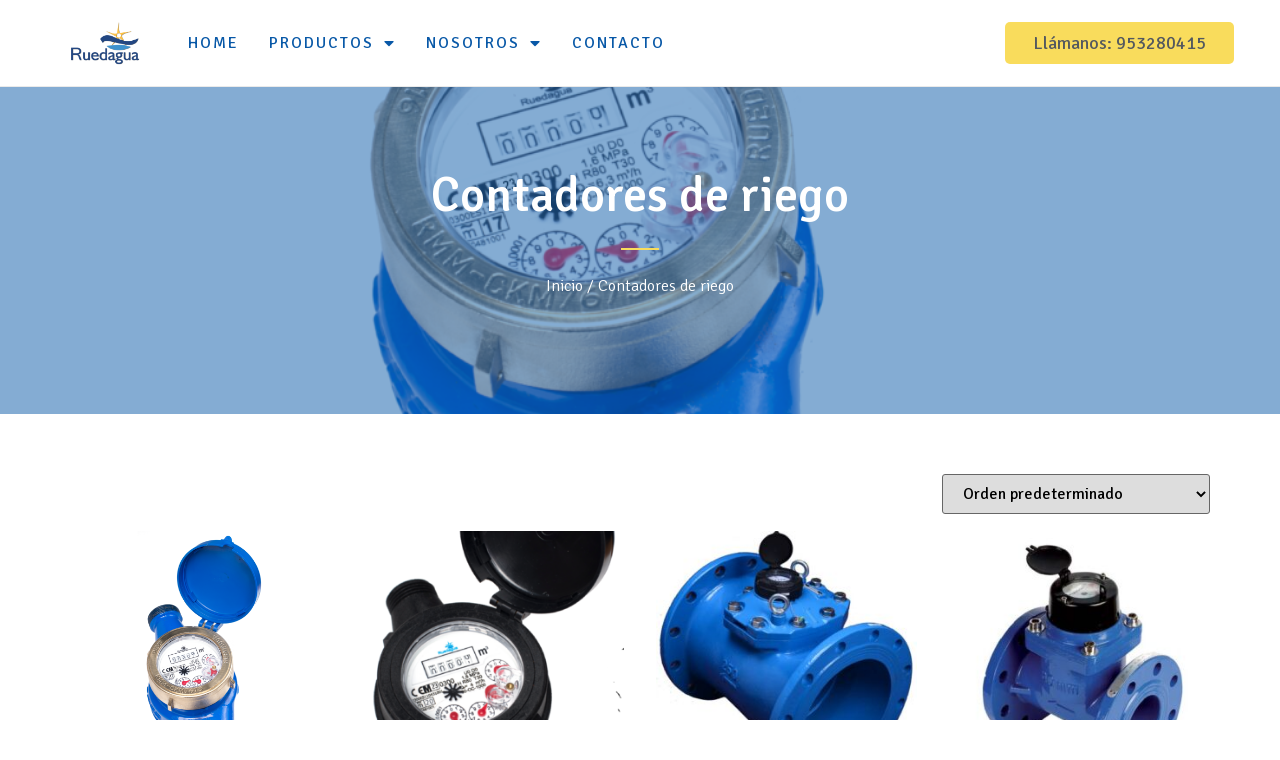

--- FILE ---
content_type: text/html; charset=UTF-8
request_url: https://ruedagua.com/categoria-producto/contadores-de-riego/
body_size: 14208
content:
<!doctype html>
<html lang="es">
<head>
	<meta charset="UTF-8">
		<meta name="viewport" content="width=device-width, initial-scale=1">
	<link rel="profile" href="https://gmpg.org/xfn/11">
	<meta name='robots' content='index, follow, max-image-preview:large, max-snippet:-1, max-video-preview:-1' />
<script id="cookieyes" type="text/javascript" src="https://cdn-cookieyes.com/client_data/6cb596bcb12271495cb44cfe/script.js"></script>
	<!-- This site is optimized with the Yoast SEO plugin v20.1 - https://yoast.com/wordpress/plugins/seo/ -->
	<title>Contadores de riego archivos - Ruedagua</title>
	<link rel="canonical" href="https://ruedagua.com/categoria-producto/contadores-de-riego/" />
	<meta property="og:locale" content="es_ES" />
	<meta property="og:type" content="article" />
	<meta property="og:title" content="Contadores de riego archivos - Ruedagua" />
	<meta property="og:url" content="https://ruedagua.com/categoria-producto/contadores-de-riego/" />
	<meta property="og:site_name" content="Ruedagua" />
	<meta name="twitter:card" content="summary_large_image" />
	<script type="application/ld+json" class="yoast-schema-graph">{"@context":"https://schema.org","@graph":[{"@type":"CollectionPage","@id":"https://ruedagua.com/categoria-producto/contadores-de-riego/","url":"https://ruedagua.com/categoria-producto/contadores-de-riego/","name":"Contadores de riego archivos - Ruedagua","isPartOf":{"@id":"https://ruedagua.com/#website"},"primaryImageOfPage":{"@id":"https://ruedagua.com/categoria-producto/contadores-de-riego/#primaryimage"},"image":{"@id":"https://ruedagua.com/categoria-producto/contadores-de-riego/#primaryimage"},"thumbnailUrl":"https://ruedagua.com/wp-content/uploads/2022/07/RMM20-Fund-e1657790368313-1.png","breadcrumb":{"@id":"https://ruedagua.com/categoria-producto/contadores-de-riego/#breadcrumb"},"inLanguage":"es"},{"@type":"ImageObject","inLanguage":"es","@id":"https://ruedagua.com/categoria-producto/contadores-de-riego/#primaryimage","url":"https://ruedagua.com/wp-content/uploads/2022/07/RMM20-Fund-e1657790368313-1.png","contentUrl":"https://ruedagua.com/wp-content/uploads/2022/07/RMM20-Fund-e1657790368313-1.png","width":1000,"height":1000},{"@type":"BreadcrumbList","@id":"https://ruedagua.com/categoria-producto/contadores-de-riego/#breadcrumb","itemListElement":[{"@type":"ListItem","position":1,"name":"Portada","item":"https://ruedagua.com/"},{"@type":"ListItem","position":2,"name":"Contadores de riego"}]},{"@type":"WebSite","@id":"https://ruedagua.com/#website","url":"https://ruedagua.com/","name":"Ruedagua","description":"","potentialAction":[{"@type":"SearchAction","target":{"@type":"EntryPoint","urlTemplate":"https://ruedagua.com/?s={search_term_string}"},"query-input":"required name=search_term_string"}],"inLanguage":"es"}]}</script>
	<!-- / Yoast SEO plugin. -->


<link rel='dns-prefetch' href='//www.googletagmanager.com' />
<link rel="alternate" type="application/rss+xml" title="Ruedagua &raquo; Feed" href="https://ruedagua.com/feed/" />
<link rel="alternate" type="application/rss+xml" title="Ruedagua &raquo; Feed de los comentarios" href="https://ruedagua.com/comments/feed/" />
<link rel="alternate" type="application/rss+xml" title="Ruedagua &raquo; Contadores de riego Categoría Feed" href="https://ruedagua.com/categoria-producto/contadores-de-riego/feed/" />
<style id='wp-img-auto-sizes-contain-inline-css' type='text/css'>
img:is([sizes=auto i],[sizes^="auto," i]){contain-intrinsic-size:3000px 1500px}
/*# sourceURL=wp-img-auto-sizes-contain-inline-css */
</style>
<style id='wp-emoji-styles-inline-css' type='text/css'>

	img.wp-smiley, img.emoji {
		display: inline !important;
		border: none !important;
		box-shadow: none !important;
		height: 1em !important;
		width: 1em !important;
		margin: 0 0.07em !important;
		vertical-align: -0.1em !important;
		background: none !important;
		padding: 0 !important;
	}
/*# sourceURL=wp-emoji-styles-inline-css */
</style>
<link rel='stylesheet' id='wp-block-library-css' href='https://ruedagua.com/wp-includes/css/dist/block-library/style.min.css?ver=6.9' type='text/css' media='all' />
<link rel='stylesheet' id='wc-blocks-style-css' href='https://ruedagua.com/wp-content/plugins/woocommerce/assets/client/blocks/wc-blocks.css?ver=wc-10.3.7' type='text/css' media='all' />
<style id='global-styles-inline-css' type='text/css'>
:root{--wp--preset--aspect-ratio--square: 1;--wp--preset--aspect-ratio--4-3: 4/3;--wp--preset--aspect-ratio--3-4: 3/4;--wp--preset--aspect-ratio--3-2: 3/2;--wp--preset--aspect-ratio--2-3: 2/3;--wp--preset--aspect-ratio--16-9: 16/9;--wp--preset--aspect-ratio--9-16: 9/16;--wp--preset--color--black: #000000;--wp--preset--color--cyan-bluish-gray: #abb8c3;--wp--preset--color--white: #ffffff;--wp--preset--color--pale-pink: #f78da7;--wp--preset--color--vivid-red: #cf2e2e;--wp--preset--color--luminous-vivid-orange: #ff6900;--wp--preset--color--luminous-vivid-amber: #fcb900;--wp--preset--color--light-green-cyan: #7bdcb5;--wp--preset--color--vivid-green-cyan: #00d084;--wp--preset--color--pale-cyan-blue: #8ed1fc;--wp--preset--color--vivid-cyan-blue: #0693e3;--wp--preset--color--vivid-purple: #9b51e0;--wp--preset--gradient--vivid-cyan-blue-to-vivid-purple: linear-gradient(135deg,rgb(6,147,227) 0%,rgb(155,81,224) 100%);--wp--preset--gradient--light-green-cyan-to-vivid-green-cyan: linear-gradient(135deg,rgb(122,220,180) 0%,rgb(0,208,130) 100%);--wp--preset--gradient--luminous-vivid-amber-to-luminous-vivid-orange: linear-gradient(135deg,rgb(252,185,0) 0%,rgb(255,105,0) 100%);--wp--preset--gradient--luminous-vivid-orange-to-vivid-red: linear-gradient(135deg,rgb(255,105,0) 0%,rgb(207,46,46) 100%);--wp--preset--gradient--very-light-gray-to-cyan-bluish-gray: linear-gradient(135deg,rgb(238,238,238) 0%,rgb(169,184,195) 100%);--wp--preset--gradient--cool-to-warm-spectrum: linear-gradient(135deg,rgb(74,234,220) 0%,rgb(151,120,209) 20%,rgb(207,42,186) 40%,rgb(238,44,130) 60%,rgb(251,105,98) 80%,rgb(254,248,76) 100%);--wp--preset--gradient--blush-light-purple: linear-gradient(135deg,rgb(255,206,236) 0%,rgb(152,150,240) 100%);--wp--preset--gradient--blush-bordeaux: linear-gradient(135deg,rgb(254,205,165) 0%,rgb(254,45,45) 50%,rgb(107,0,62) 100%);--wp--preset--gradient--luminous-dusk: linear-gradient(135deg,rgb(255,203,112) 0%,rgb(199,81,192) 50%,rgb(65,88,208) 100%);--wp--preset--gradient--pale-ocean: linear-gradient(135deg,rgb(255,245,203) 0%,rgb(182,227,212) 50%,rgb(51,167,181) 100%);--wp--preset--gradient--electric-grass: linear-gradient(135deg,rgb(202,248,128) 0%,rgb(113,206,126) 100%);--wp--preset--gradient--midnight: linear-gradient(135deg,rgb(2,3,129) 0%,rgb(40,116,252) 100%);--wp--preset--font-size--small: 13px;--wp--preset--font-size--medium: 20px;--wp--preset--font-size--large: 36px;--wp--preset--font-size--x-large: 42px;--wp--preset--spacing--20: 0.44rem;--wp--preset--spacing--30: 0.67rem;--wp--preset--spacing--40: 1rem;--wp--preset--spacing--50: 1.5rem;--wp--preset--spacing--60: 2.25rem;--wp--preset--spacing--70: 3.38rem;--wp--preset--spacing--80: 5.06rem;--wp--preset--shadow--natural: 6px 6px 9px rgba(0, 0, 0, 0.2);--wp--preset--shadow--deep: 12px 12px 50px rgba(0, 0, 0, 0.4);--wp--preset--shadow--sharp: 6px 6px 0px rgba(0, 0, 0, 0.2);--wp--preset--shadow--outlined: 6px 6px 0px -3px rgb(255, 255, 255), 6px 6px rgb(0, 0, 0);--wp--preset--shadow--crisp: 6px 6px 0px rgb(0, 0, 0);}:where(.is-layout-flex){gap: 0.5em;}:where(.is-layout-grid){gap: 0.5em;}body .is-layout-flex{display: flex;}.is-layout-flex{flex-wrap: wrap;align-items: center;}.is-layout-flex > :is(*, div){margin: 0;}body .is-layout-grid{display: grid;}.is-layout-grid > :is(*, div){margin: 0;}:where(.wp-block-columns.is-layout-flex){gap: 2em;}:where(.wp-block-columns.is-layout-grid){gap: 2em;}:where(.wp-block-post-template.is-layout-flex){gap: 1.25em;}:where(.wp-block-post-template.is-layout-grid){gap: 1.25em;}.has-black-color{color: var(--wp--preset--color--black) !important;}.has-cyan-bluish-gray-color{color: var(--wp--preset--color--cyan-bluish-gray) !important;}.has-white-color{color: var(--wp--preset--color--white) !important;}.has-pale-pink-color{color: var(--wp--preset--color--pale-pink) !important;}.has-vivid-red-color{color: var(--wp--preset--color--vivid-red) !important;}.has-luminous-vivid-orange-color{color: var(--wp--preset--color--luminous-vivid-orange) !important;}.has-luminous-vivid-amber-color{color: var(--wp--preset--color--luminous-vivid-amber) !important;}.has-light-green-cyan-color{color: var(--wp--preset--color--light-green-cyan) !important;}.has-vivid-green-cyan-color{color: var(--wp--preset--color--vivid-green-cyan) !important;}.has-pale-cyan-blue-color{color: var(--wp--preset--color--pale-cyan-blue) !important;}.has-vivid-cyan-blue-color{color: var(--wp--preset--color--vivid-cyan-blue) !important;}.has-vivid-purple-color{color: var(--wp--preset--color--vivid-purple) !important;}.has-black-background-color{background-color: var(--wp--preset--color--black) !important;}.has-cyan-bluish-gray-background-color{background-color: var(--wp--preset--color--cyan-bluish-gray) !important;}.has-white-background-color{background-color: var(--wp--preset--color--white) !important;}.has-pale-pink-background-color{background-color: var(--wp--preset--color--pale-pink) !important;}.has-vivid-red-background-color{background-color: var(--wp--preset--color--vivid-red) !important;}.has-luminous-vivid-orange-background-color{background-color: var(--wp--preset--color--luminous-vivid-orange) !important;}.has-luminous-vivid-amber-background-color{background-color: var(--wp--preset--color--luminous-vivid-amber) !important;}.has-light-green-cyan-background-color{background-color: var(--wp--preset--color--light-green-cyan) !important;}.has-vivid-green-cyan-background-color{background-color: var(--wp--preset--color--vivid-green-cyan) !important;}.has-pale-cyan-blue-background-color{background-color: var(--wp--preset--color--pale-cyan-blue) !important;}.has-vivid-cyan-blue-background-color{background-color: var(--wp--preset--color--vivid-cyan-blue) !important;}.has-vivid-purple-background-color{background-color: var(--wp--preset--color--vivid-purple) !important;}.has-black-border-color{border-color: var(--wp--preset--color--black) !important;}.has-cyan-bluish-gray-border-color{border-color: var(--wp--preset--color--cyan-bluish-gray) !important;}.has-white-border-color{border-color: var(--wp--preset--color--white) !important;}.has-pale-pink-border-color{border-color: var(--wp--preset--color--pale-pink) !important;}.has-vivid-red-border-color{border-color: var(--wp--preset--color--vivid-red) !important;}.has-luminous-vivid-orange-border-color{border-color: var(--wp--preset--color--luminous-vivid-orange) !important;}.has-luminous-vivid-amber-border-color{border-color: var(--wp--preset--color--luminous-vivid-amber) !important;}.has-light-green-cyan-border-color{border-color: var(--wp--preset--color--light-green-cyan) !important;}.has-vivid-green-cyan-border-color{border-color: var(--wp--preset--color--vivid-green-cyan) !important;}.has-pale-cyan-blue-border-color{border-color: var(--wp--preset--color--pale-cyan-blue) !important;}.has-vivid-cyan-blue-border-color{border-color: var(--wp--preset--color--vivid-cyan-blue) !important;}.has-vivid-purple-border-color{border-color: var(--wp--preset--color--vivid-purple) !important;}.has-vivid-cyan-blue-to-vivid-purple-gradient-background{background: var(--wp--preset--gradient--vivid-cyan-blue-to-vivid-purple) !important;}.has-light-green-cyan-to-vivid-green-cyan-gradient-background{background: var(--wp--preset--gradient--light-green-cyan-to-vivid-green-cyan) !important;}.has-luminous-vivid-amber-to-luminous-vivid-orange-gradient-background{background: var(--wp--preset--gradient--luminous-vivid-amber-to-luminous-vivid-orange) !important;}.has-luminous-vivid-orange-to-vivid-red-gradient-background{background: var(--wp--preset--gradient--luminous-vivid-orange-to-vivid-red) !important;}.has-very-light-gray-to-cyan-bluish-gray-gradient-background{background: var(--wp--preset--gradient--very-light-gray-to-cyan-bluish-gray) !important;}.has-cool-to-warm-spectrum-gradient-background{background: var(--wp--preset--gradient--cool-to-warm-spectrum) !important;}.has-blush-light-purple-gradient-background{background: var(--wp--preset--gradient--blush-light-purple) !important;}.has-blush-bordeaux-gradient-background{background: var(--wp--preset--gradient--blush-bordeaux) !important;}.has-luminous-dusk-gradient-background{background: var(--wp--preset--gradient--luminous-dusk) !important;}.has-pale-ocean-gradient-background{background: var(--wp--preset--gradient--pale-ocean) !important;}.has-electric-grass-gradient-background{background: var(--wp--preset--gradient--electric-grass) !important;}.has-midnight-gradient-background{background: var(--wp--preset--gradient--midnight) !important;}.has-small-font-size{font-size: var(--wp--preset--font-size--small) !important;}.has-medium-font-size{font-size: var(--wp--preset--font-size--medium) !important;}.has-large-font-size{font-size: var(--wp--preset--font-size--large) !important;}.has-x-large-font-size{font-size: var(--wp--preset--font-size--x-large) !important;}
/*# sourceURL=global-styles-inline-css */
</style>

<style id='classic-theme-styles-inline-css' type='text/css'>
/*! This file is auto-generated */
.wp-block-button__link{color:#fff;background-color:#32373c;border-radius:9999px;box-shadow:none;text-decoration:none;padding:calc(.667em + 2px) calc(1.333em + 2px);font-size:1.125em}.wp-block-file__button{background:#32373c;color:#fff;text-decoration:none}
/*# sourceURL=/wp-includes/css/classic-themes.min.css */
</style>
<link rel='stylesheet' id='woocommerce-layout-css' href='https://ruedagua.com/wp-content/plugins/woocommerce/assets/css/woocommerce-layout.css?ver=10.3.7' type='text/css' media='all' />
<link rel='stylesheet' id='woocommerce-smallscreen-css' href='https://ruedagua.com/wp-content/plugins/woocommerce/assets/css/woocommerce-smallscreen.css?ver=10.3.7' type='text/css' media='only screen and (max-width: 768px)' />
<link rel='stylesheet' id='woocommerce-general-css' href='https://ruedagua.com/wp-content/plugins/woocommerce/assets/css/woocommerce.css?ver=10.3.7' type='text/css' media='all' />
<style id='woocommerce-inline-inline-css' type='text/css'>
.woocommerce form .form-row .required { visibility: visible; }
/*# sourceURL=woocommerce-inline-inline-css */
</style>
<link rel='stylesheet' id='brands-styles-css' href='https://ruedagua.com/wp-content/plugins/woocommerce/assets/css/brands.css?ver=10.3.7' type='text/css' media='all' />
<link rel='stylesheet' id='hello-elementor-css' href='https://ruedagua.com/wp-content/themes/hello-elementor/style.min.css?ver=2.5.0' type='text/css' media='all' />
<link rel='stylesheet' id='hello-elementor-theme-style-css' href='https://ruedagua.com/wp-content/themes/hello-elementor/theme.min.css?ver=2.5.0' type='text/css' media='all' />
<link rel='stylesheet' id='elementor-frontend-css' href='https://ruedagua.com/wp-content/plugins/elementor/assets/css/frontend-lite.min.css?ver=3.10.2' type='text/css' media='all' />
<style id='elementor-frontend-inline-css' type='text/css'>
.elementor-385 .elementor-element.elementor-element-27f166ca:not(.elementor-motion-effects-element-type-background), .elementor-385 .elementor-element.elementor-element-27f166ca > .elementor-motion-effects-container > .elementor-motion-effects-layer{background-image:url("https://ruedagua.com/wp-content/uploads/2022/07/RMM20-Fund-e1657790368313-1.png");}
/*# sourceURL=elementor-frontend-inline-css */
</style>
<link rel='stylesheet' id='elementor-post-8-css' href='https://ruedagua.com/wp-content/uploads/elementor/css/post-8.css?ver=1676277568' type='text/css' media='all' />
<link rel='stylesheet' id='elementor-icons-css' href='https://ruedagua.com/wp-content/plugins/elementor/assets/lib/eicons/css/elementor-icons.min.css?ver=5.17.0' type='text/css' media='all' />
<link rel='stylesheet' id='elementor-pro-css' href='https://ruedagua.com/wp-content/plugins/elementor-pro/assets/css/frontend-lite.min.css?ver=3.6.2' type='text/css' media='all' />
<link rel='stylesheet' id='elementor-post-12-css' href='https://ruedagua.com/wp-content/uploads/elementor/css/post-12.css?ver=1676277568' type='text/css' media='all' />
<link rel='stylesheet' id='elementor-post-14-css' href='https://ruedagua.com/wp-content/uploads/elementor/css/post-14.css?ver=1699361120' type='text/css' media='all' />
<link rel='stylesheet' id='elementor-post-385-css' href='https://ruedagua.com/wp-content/uploads/elementor/css/post-385.css?ver=1676277568' type='text/css' media='all' />
<link rel='stylesheet' id='google-fonts-1-css' href='https://fonts.googleapis.com/css?family=Roboto%3A100%2C100italic%2C200%2C200italic%2C300%2C300italic%2C400%2C400italic%2C500%2C500italic%2C600%2C600italic%2C700%2C700italic%2C800%2C800italic%2C900%2C900italic%7CRoboto+Slab%3A100%2C100italic%2C200%2C200italic%2C300%2C300italic%2C400%2C400italic%2C500%2C500italic%2C600%2C600italic%2C700%2C700italic%2C800%2C800italic%2C900%2C900italic%7CSignika%3A100%2C100italic%2C200%2C200italic%2C300%2C300italic%2C400%2C400italic%2C500%2C500italic%2C600%2C600italic%2C700%2C700italic%2C800%2C800italic%2C900%2C900italic%7CMrs+Saint+Delafield%3A100%2C100italic%2C200%2C200italic%2C300%2C300italic%2C400%2C400italic%2C500%2C500italic%2C600%2C600italic%2C700%2C700italic%2C800%2C800italic%2C900%2C900italic&#038;display=auto&#038;ver=6.9' type='text/css' media='all' />
<link rel='stylesheet' id='elementor-icons-shared-0-css' href='https://ruedagua.com/wp-content/plugins/elementor/assets/lib/font-awesome/css/fontawesome.min.css?ver=5.15.3' type='text/css' media='all' />
<link rel='stylesheet' id='elementor-icons-fa-solid-css' href='https://ruedagua.com/wp-content/plugins/elementor/assets/lib/font-awesome/css/solid.min.css?ver=5.15.3' type='text/css' media='all' />
<link rel='stylesheet' id='elementor-icons-fa-brands-css' href='https://ruedagua.com/wp-content/plugins/elementor/assets/lib/font-awesome/css/brands.min.css?ver=5.15.3' type='text/css' media='all' />
<link rel="preconnect" href="https://fonts.gstatic.com/" crossorigin><script type="text/javascript" src="https://ruedagua.com/wp-includes/js/jquery/jquery.min.js?ver=3.7.1" id="jquery-core-js"></script>
<script type="text/javascript" src="https://ruedagua.com/wp-includes/js/jquery/jquery-migrate.min.js?ver=3.4.1" id="jquery-migrate-js"></script>
<script type="text/javascript" src="https://ruedagua.com/wp-content/plugins/woocommerce/assets/js/jquery-blockui/jquery.blockUI.min.js?ver=2.7.0-wc.10.3.7" id="wc-jquery-blockui-js" defer="defer" data-wp-strategy="defer"></script>
<script type="text/javascript" id="wc-add-to-cart-js-extra">
/* <![CDATA[ */
var wc_add_to_cart_params = {"ajax_url":"/wp-admin/admin-ajax.php","wc_ajax_url":"/?wc-ajax=%%endpoint%%","i18n_view_cart":"Ver carrito","cart_url":"https://ruedagua.com/carrito/","is_cart":"","cart_redirect_after_add":"no"};
//# sourceURL=wc-add-to-cart-js-extra
/* ]]> */
</script>
<script type="text/javascript" src="https://ruedagua.com/wp-content/plugins/woocommerce/assets/js/frontend/add-to-cart.min.js?ver=10.3.7" id="wc-add-to-cart-js" defer="defer" data-wp-strategy="defer"></script>
<script type="text/javascript" src="https://ruedagua.com/wp-content/plugins/woocommerce/assets/js/js-cookie/js.cookie.min.js?ver=2.1.4-wc.10.3.7" id="wc-js-cookie-js" defer="defer" data-wp-strategy="defer"></script>
<script type="text/javascript" id="woocommerce-js-extra">
/* <![CDATA[ */
var woocommerce_params = {"ajax_url":"/wp-admin/admin-ajax.php","wc_ajax_url":"/?wc-ajax=%%endpoint%%","i18n_password_show":"Mostrar contrase\u00f1a","i18n_password_hide":"Ocultar contrase\u00f1a"};
//# sourceURL=woocommerce-js-extra
/* ]]> */
</script>
<script type="text/javascript" src="https://ruedagua.com/wp-content/plugins/woocommerce/assets/js/frontend/woocommerce.min.js?ver=10.3.7" id="woocommerce-js" defer="defer" data-wp-strategy="defer"></script>

<!-- Fragmento de código de Google Analytics añadido por Site Kit -->
<script type="text/javascript" src="https://www.googletagmanager.com/gtag/js?id=GT-MJKDJX9" id="google_gtagjs-js" async></script>
<script type="text/javascript" id="google_gtagjs-js-after">
/* <![CDATA[ */
window.dataLayer = window.dataLayer || [];function gtag(){dataLayer.push(arguments);}
gtag('set', 'linker', {"domains":["ruedagua.com"]} );
gtag("js", new Date());
gtag("set", "developer_id.dZTNiMT", true);
gtag("config", "GT-MJKDJX9");
//# sourceURL=google_gtagjs-js-after
/* ]]> */
</script>

<!-- Final del fragmento de código de Google Analytics añadido por Site Kit -->
<link rel="https://api.w.org/" href="https://ruedagua.com/wp-json/" /><link rel="alternate" title="JSON" type="application/json" href="https://ruedagua.com/wp-json/wp/v2/product_cat/37" /><link rel="EditURI" type="application/rsd+xml" title="RSD" href="https://ruedagua.com/xmlrpc.php?rsd" />
<meta name="generator" content="WordPress 6.9" />
<meta name="generator" content="WooCommerce 10.3.7" />
<meta name="generator" content="Site Kit by Google 1.111.1" />	<noscript><style>.woocommerce-product-gallery{ opacity: 1 !important; }</style></noscript>
	<link rel="icon" href="https://ruedagua.com/wp-content/uploads/2022/06/cropped-logo_alta_definicion-32x32.png" sizes="32x32" />
<link rel="icon" href="https://ruedagua.com/wp-content/uploads/2022/06/cropped-logo_alta_definicion-192x192.png" sizes="192x192" />
<link rel="apple-touch-icon" href="https://ruedagua.com/wp-content/uploads/2022/06/cropped-logo_alta_definicion-180x180.png" />
<meta name="msapplication-TileImage" content="https://ruedagua.com/wp-content/uploads/2022/06/cropped-logo_alta_definicion-270x270.png" />
<link rel='stylesheet' id='e-animations-css' href='https://ruedagua.com/wp-content/plugins/elementor/assets/lib/animations/animations.min.css?ver=3.10.2' type='text/css' media='all' />
</head>
<body class="archive tax-product_cat term-contadores-de-riego term-37 wp-theme-hello-elementor theme-hello-elementor woocommerce woocommerce-page woocommerce-no-js elementor-default elementor-template-full-width elementor-kit-8 elementor-page-385">

		<div data-elementor-type="header" data-elementor-id="12" class="elementor elementor-12 elementor-location-header">
								<section class="elementor-section elementor-top-section elementor-element elementor-element-768b1379 elementor-section-full_width elementor-section-content-middle elementor-section-height-default elementor-section-height-default" data-id="768b1379" data-element_type="section" data-settings="{&quot;background_background&quot;:&quot;classic&quot;,&quot;sticky&quot;:&quot;top&quot;,&quot;sticky_on&quot;:[&quot;desktop&quot;,&quot;tablet&quot;],&quot;sticky_offset&quot;:0,&quot;sticky_effects_offset&quot;:0}">
						<div class="elementor-container elementor-column-gap-default">
					<div class="elementor-column elementor-col-33 elementor-top-column elementor-element elementor-element-63da3d0d" data-id="63da3d0d" data-element_type="column" data-settings="{&quot;background_background&quot;:&quot;classic&quot;}">
			<div class="elementor-widget-wrap elementor-element-populated">
								<div class="elementor-element elementor-element-4561bf8 elementor-widget elementor-widget-image" data-id="4561bf8" data-element_type="widget" data-widget_type="image.default">
				<div class="elementor-widget-container">
			<style>/*! elementor - v3.10.2 - 29-01-2023 */
.elementor-widget-image{text-align:center}.elementor-widget-image a{display:inline-block}.elementor-widget-image a img[src$=".svg"]{width:48px}.elementor-widget-image img{vertical-align:middle;display:inline-block}</style>												<img width="800" height="512" src="https://ruedagua.com/wp-content/uploads/2022/06/logo_alta_definicion-1024x655.png" class="attachment-large size-large wp-image-113" alt="" srcset="https://ruedagua.com/wp-content/uploads/2022/06/logo_alta_definicion-1024x655.png 1024w, https://ruedagua.com/wp-content/uploads/2022/06/logo_alta_definicion-600x384.png 600w, https://ruedagua.com/wp-content/uploads/2022/06/logo_alta_definicion-300x192.png 300w, https://ruedagua.com/wp-content/uploads/2022/06/logo_alta_definicion-768x491.png 768w, https://ruedagua.com/wp-content/uploads/2022/06/logo_alta_definicion-1536x982.png 1536w, https://ruedagua.com/wp-content/uploads/2022/06/logo_alta_definicion-2048x1309.png 2048w" sizes="(max-width: 800px) 100vw, 800px" />															</div>
				</div>
					</div>
		</div>
				<div class="elementor-column elementor-col-33 elementor-top-column elementor-element elementor-element-045fa85" data-id="045fa85" data-element_type="column">
			<div class="elementor-widget-wrap elementor-element-populated">
								<div class="elementor-element elementor-element-2b1debff elementor-widget__width-auto elementor-nav-menu--dropdown-tablet elementor-nav-menu__text-align-aside elementor-nav-menu--toggle elementor-nav-menu--burger elementor-widget elementor-widget-nav-menu" data-id="2b1debff" data-element_type="widget" data-settings="{&quot;layout&quot;:&quot;horizontal&quot;,&quot;submenu_icon&quot;:{&quot;value&quot;:&quot;&lt;i class=\&quot;fas fa-caret-down\&quot;&gt;&lt;\/i&gt;&quot;,&quot;library&quot;:&quot;fa-solid&quot;},&quot;toggle&quot;:&quot;burger&quot;}" data-widget_type="nav-menu.default">
				<div class="elementor-widget-container">
			<link rel="stylesheet" href="https://ruedagua.com/wp-content/plugins/elementor-pro/assets/css/widget-nav-menu.min.css">			<nav migration_allowed="1" migrated="0" role="navigation" class="elementor-nav-menu--main elementor-nav-menu__container elementor-nav-menu--layout-horizontal e--pointer-underline e--animation-slide">
				<ul id="menu-1-2b1debff" class="elementor-nav-menu"><li class="menu-item menu-item-type-post_type menu-item-object-page menu-item-home menu-item-152"><a href="https://ruedagua.com/" class="elementor-item">Home</a></li>
<li class="menu-item menu-item-type-custom menu-item-object-custom current-menu-ancestor current-menu-parent menu-item-has-children menu-item-154"><a href="#" class="elementor-item elementor-item-anchor">Productos</a>
<ul class="sub-menu elementor-nav-menu--dropdown">
	<li class="menu-item menu-item-type-taxonomy menu-item-object-product_cat menu-item-has-children menu-item-369"><a href="https://ruedagua.com/categoria-producto/contadores-residenciales/" class="elementor-sub-item">Contadores Residenciales</a>
	<ul class="sub-menu elementor-nav-menu--dropdown">
		<li class="menu-item menu-item-type-taxonomy menu-item-object-product_cat menu-item-has-children menu-item-374"><a href="https://ruedagua.com/categoria-producto/contadores-residenciales/chorro-unico/" class="elementor-sub-item">Chorro único</a>
		<ul class="sub-menu elementor-nav-menu--dropdown">
			<li class="menu-item menu-item-type-taxonomy menu-item-object-product_cat menu-item-375"><a href="https://ruedagua.com/categoria-producto/contadores-residenciales/chorro-unico/chorro-unico-agua-caliente/" class="elementor-sub-item">Chorro único agua caliente</a></li>
			<li class="menu-item menu-item-type-taxonomy menu-item-object-product_cat menu-item-has-children menu-item-376"><a href="https://ruedagua.com/categoria-producto/contadores-residenciales/chorro-unico/chorro-unico-agua-fria/" class="elementor-sub-item">Chorro único agua fría</a>
			<ul class="sub-menu elementor-nav-menu--dropdown">
				<li class="menu-item menu-item-type-taxonomy menu-item-object-product_cat menu-item-457"><a href="https://ruedagua.com/categoria-producto/contadores-residenciales/chorro-unico/chorro-unico-agua-fria/kk/" class="elementor-sub-item">KK</a></li>
				<li class="menu-item menu-item-type-taxonomy menu-item-object-product_cat menu-item-458"><a href="https://ruedagua.com/categoria-producto/contadores-residenciales/chorro-unico/chorro-unico-agua-fria/ru20c/" class="elementor-sub-item">RU20C</a></li>
			</ul>
</li>
		</ul>
</li>
		<li class="menu-item menu-item-type-taxonomy menu-item-object-product_cat menu-item-has-children menu-item-370"><a href="https://ruedagua.com/categoria-producto/contadores-residenciales/chorro-multiple/" class="elementor-sub-item">Chorro Múltiple</a>
		<ul class="sub-menu elementor-nav-menu--dropdown">
			<li class="menu-item menu-item-type-taxonomy menu-item-object-product_cat menu-item-has-children menu-item-371"><a href="https://ruedagua.com/categoria-producto/contadores-residenciales/chorro-multiple/chorro-multiple-agua-caliente/" class="elementor-sub-item">Chorro múltiple agua caliente</a>
			<ul class="sub-menu elementor-nav-menu--dropdown">
				<li class="menu-item menu-item-type-taxonomy menu-item-object-product_cat menu-item-372"><a href="https://ruedagua.com/categoria-producto/contadores-residenciales/chorro-multiple/chorro-multiple-agua-caliente/tk-agua-caliente/" class="elementor-sub-item">TK agua caliente</a></li>
			</ul>
</li>
			<li class="menu-item menu-item-type-taxonomy menu-item-object-product_cat menu-item-373"><a href="https://ruedagua.com/categoria-producto/contadores-residenciales/chorro-multiple/chorro-multiple-agua-fria/" class="elementor-sub-item">Chorro múltiple agua fría</a></li>
		</ul>
</li>
		<li class="menu-item menu-item-type-taxonomy menu-item-object-product_cat menu-item-has-children menu-item-454"><a href="https://ruedagua.com/categoria-producto/contadores-residenciales/volumetrico/" class="elementor-sub-item">Volumétrico</a>
		<ul class="sub-menu elementor-nav-menu--dropdown">
			<li class="menu-item menu-item-type-taxonomy menu-item-object-product_cat menu-item-455"><a href="https://ruedagua.com/categoria-producto/contadores-residenciales/volumetrico/vk/" class="elementor-sub-item">VK</a></li>
		</ul>
</li>
		<li class="menu-item menu-item-type-taxonomy menu-item-object-product_cat menu-item-464"><a href="https://ruedagua.com/categoria-producto/contadores-residenciales/semi-humedos/" class="elementor-sub-item">Semi Húmedos</a></li>
	</ul>
</li>
	<li class="menu-item menu-item-type-taxonomy menu-item-object-product_cat current-menu-item menu-item-has-children menu-item-356"><a href="https://ruedagua.com/categoria-producto/contadores-de-riego/" aria-current="page" class="elementor-sub-item elementor-item-active">Contadores de riego</a>
	<ul class="sub-menu elementor-nav-menu--dropdown">
		<li class="menu-item menu-item-type-custom menu-item-object-custom menu-item-has-children menu-item-520"><a href="#" class="elementor-sub-item elementor-item-anchor">Chorro múltiple</a>
		<ul class="sub-menu elementor-nav-menu--dropdown">
			<li class="menu-item menu-item-type-taxonomy menu-item-object-product_cat menu-item-357"><a href="https://ruedagua.com/categoria-producto/contadores-de-riego/chorro-multiple-fund/" class="elementor-sub-item">RMM fundición</a></li>
			<li class="menu-item menu-item-type-taxonomy menu-item-object-product_cat menu-item-358"><a href="https://ruedagua.com/categoria-producto/contadores-de-riego/chorro-multiple-polimero/" class="elementor-sub-item">RMM polímero</a></li>
		</ul>
</li>
		<li class="menu-item menu-item-type-taxonomy menu-item-object-product_cat menu-item-485"><a href="https://ruedagua.com/categoria-producto/contadores-de-riego/woltman-contadores-de-riego/" class="elementor-sub-item">Woltman</a></li>
	</ul>
</li>
	<li class="menu-item menu-item-type-taxonomy menu-item-object-product_cat menu-item-has-children menu-item-360"><a href="https://ruedagua.com/categoria-producto/contadores-industriales/" class="elementor-sub-item">Contadores Industriales</a>
	<ul class="sub-menu elementor-nav-menu--dropdown">
		<li class="menu-item menu-item-type-taxonomy menu-item-object-product_cat menu-item-has-children menu-item-361"><a href="https://ruedagua.com/categoria-producto/contadores-industriales/agua-desmineralizada/" class="elementor-sub-item">Agua desmineralizada</a>
		<ul class="sub-menu elementor-nav-menu--dropdown">
			<li class="menu-item menu-item-type-taxonomy menu-item-object-product_cat menu-item-362"><a href="https://ruedagua.com/categoria-producto/contadores-industriales/agua-desmineralizada/chorro-multiple-agua-desmineralizada/" class="elementor-sub-item">Chorro múltiple</a></li>
			<li class="menu-item menu-item-type-taxonomy menu-item-object-product_cat menu-item-363"><a href="https://ruedagua.com/categoria-producto/contadores-industriales/agua-desmineralizada/desmineralizada-woltman/" class="elementor-sub-item">Desmineralizada Woltman</a></li>
		</ul>
</li>
		<li class="menu-item menu-item-type-taxonomy menu-item-object-product_cat menu-item-has-children menu-item-364"><a href="https://ruedagua.com/categoria-producto/contadores-industriales/chorro-multiple-industrial/" class="elementor-sub-item">Chorro múltiple</a>
		<ul class="sub-menu elementor-nav-menu--dropdown">
			<li class="menu-item menu-item-type-taxonomy menu-item-object-product_cat menu-item-has-children menu-item-366"><a href="https://ruedagua.com/categoria-producto/contadores-industriales/chorro-multiple-industrial/tk/" class="elementor-sub-item">TK</a>
			<ul class="sub-menu elementor-nav-menu--dropdown">
				<li class="menu-item menu-item-type-custom menu-item-object-custom menu-item-619"><a href="https://ruedagua.com/categoria-producto/contadores-industriales/chorro-multiple-industrial/tk/tk-agua-fria/" class="elementor-sub-item">Tk agua fría</a></li>
				<li class="menu-item menu-item-type-taxonomy menu-item-object-product_cat menu-item-368"><a href="https://ruedagua.com/categoria-producto/contadores-industriales/chorro-multiple-industrial/tk/chorro-multiple-agua-caliente-tk/tk-agua-caliente-chorro-multiple-agua-caliente-tk/" class="elementor-sub-item">TK agua caliente</a></li>
			</ul>
</li>
		</ul>
</li>
		<li class="menu-item menu-item-type-taxonomy menu-item-object-product_cat menu-item-has-children menu-item-488"><a href="https://ruedagua.com/categoria-producto/contadores-industriales/woltman-contadores-industriales/" class="elementor-sub-item">Woltman</a>
		<ul class="sub-menu elementor-nav-menu--dropdown">
			<li class="menu-item menu-item-type-taxonomy menu-item-object-product_cat menu-item-489"><a href="https://ruedagua.com/categoria-producto/contadores-industriales/woltman-contadores-industriales/mwn/" class="elementor-sub-item">MWN</a></li>
			<li class="menu-item menu-item-type-taxonomy menu-item-object-product_cat menu-item-490"><a href="https://ruedagua.com/categoria-producto/contadores-industriales/woltman-contadores-industriales/rw/" class="elementor-sub-item">RW</a></li>
		</ul>
</li>
	</ul>
</li>
	<li class="menu-item menu-item-type-taxonomy menu-item-object-product_cat menu-item-has-children menu-item-351"><a href="https://ruedagua.com/categoria-producto/contadores-de-calorias/" class="elementor-sub-item">Contadores de calorías</a>
	<ul class="sub-menu elementor-nav-menu--dropdown">
		<li class="menu-item menu-item-type-taxonomy menu-item-object-product_cat menu-item-352"><a href="https://ruedagua.com/categoria-producto/contadores-de-calorias/pequenos-calibres-contadores-de-calorias/" class="elementor-sub-item">Pequeños Calibres</a></li>
		<li class="menu-item menu-item-type-taxonomy menu-item-object-product_cat menu-item-353"><a href="https://ruedagua.com/categoria-producto/contadores-de-calorias/woltman/" class="elementor-sub-item">Woltman</a></li>
	</ul>
</li>
	<li class="menu-item menu-item-type-taxonomy menu-item-object-product_cat menu-item-has-children menu-item-377"><a href="https://ruedagua.com/categoria-producto/contadores-ultrasonicos/" class="elementor-sub-item">Contadores Ultrasónicos</a>
	<ul class="sub-menu elementor-nav-menu--dropdown">
		<li class="menu-item menu-item-type-taxonomy menu-item-object-product_cat menu-item-378"><a href="https://ruedagua.com/categoria-producto/contadores-ultrasonicos/ultrasonicos-pequenos-calibres/" class="elementor-sub-item">Pequeños Calibres</a></li>
		<li class="menu-item menu-item-type-taxonomy menu-item-object-product_cat menu-item-379"><a href="https://ruedagua.com/categoria-producto/contadores-ultrasonicos/woltman-contadores-ultrasonicos/" class="elementor-sub-item">Woltman</a></li>
	</ul>
</li>
	<li class="menu-item menu-item-type-taxonomy menu-item-object-product_cat menu-item-456"><a href="https://ruedagua.com/categoria-producto/contadores-residenciales/semi-humedos/" class="elementor-sub-item">Semi Húmedos</a></li>
	<li class="menu-item menu-item-type-taxonomy menu-item-object-product_cat menu-item-501"><a href="https://ruedagua.com/categoria-producto/contadores-pre-pago/" class="elementor-sub-item">Contadores Pre-Pago</a></li>
</ul>
</li>
<li class="menu-item menu-item-type-post_type menu-item-object-page menu-item-has-children menu-item-636"><a href="https://ruedagua.com/sobre-nosotros/" class="elementor-item">Nosotros</a>
<ul class="sub-menu elementor-nav-menu--dropdown">
	<li class="menu-item menu-item-type-custom menu-item-object-custom menu-item-637"><a href="https://ruedagua.com/sobre-nosotros/#valores" class="elementor-sub-item elementor-item-anchor">Valores</a></li>
	<li class="menu-item menu-item-type-custom menu-item-object-custom menu-item-638"><a href="https://ruedagua.com/sobre-nosotros/#compromisos" class="elementor-sub-item elementor-item-anchor">Compromisos</a></li>
	<li class="menu-item menu-item-type-custom menu-item-object-custom menu-item-639"><a href="https://ruedagua.com/sobre-nosotros/#mision" class="elementor-sub-item elementor-item-anchor">Visión, Misión y Calidad</a></li>
	<li class="menu-item menu-item-type-custom menu-item-object-custom menu-item-640"><a href="https://ruedagua.com/sobre-nosotros/#calidad" class="elementor-sub-item elementor-item-anchor">Política de Calidad</a></li>
</ul>
</li>
<li class="menu-item menu-item-type-post_type menu-item-object-page menu-item-652"><a href="https://ruedagua.com/contacto/" class="elementor-item">Contacto</a></li>
</ul>			</nav>
					<div class="elementor-menu-toggle" role="button" tabindex="0" aria-label="Alternar menú" aria-expanded="false">
			<i aria-hidden="true" role="presentation" class="elementor-menu-toggle__icon--open eicon-menu-bar"></i><i aria-hidden="true" role="presentation" class="elementor-menu-toggle__icon--close eicon-close"></i>			<span class="elementor-screen-only">Menú</span>
		</div>
			<nav class="elementor-nav-menu--dropdown elementor-nav-menu__container" role="navigation" aria-hidden="true">
				<ul id="menu-2-2b1debff" class="elementor-nav-menu"><li class="menu-item menu-item-type-post_type menu-item-object-page menu-item-home menu-item-152"><a href="https://ruedagua.com/" class="elementor-item" tabindex="-1">Home</a></li>
<li class="menu-item menu-item-type-custom menu-item-object-custom current-menu-ancestor current-menu-parent menu-item-has-children menu-item-154"><a href="#" class="elementor-item elementor-item-anchor" tabindex="-1">Productos</a>
<ul class="sub-menu elementor-nav-menu--dropdown">
	<li class="menu-item menu-item-type-taxonomy menu-item-object-product_cat menu-item-has-children menu-item-369"><a href="https://ruedagua.com/categoria-producto/contadores-residenciales/" class="elementor-sub-item" tabindex="-1">Contadores Residenciales</a>
	<ul class="sub-menu elementor-nav-menu--dropdown">
		<li class="menu-item menu-item-type-taxonomy menu-item-object-product_cat menu-item-has-children menu-item-374"><a href="https://ruedagua.com/categoria-producto/contadores-residenciales/chorro-unico/" class="elementor-sub-item" tabindex="-1">Chorro único</a>
		<ul class="sub-menu elementor-nav-menu--dropdown">
			<li class="menu-item menu-item-type-taxonomy menu-item-object-product_cat menu-item-375"><a href="https://ruedagua.com/categoria-producto/contadores-residenciales/chorro-unico/chorro-unico-agua-caliente/" class="elementor-sub-item" tabindex="-1">Chorro único agua caliente</a></li>
			<li class="menu-item menu-item-type-taxonomy menu-item-object-product_cat menu-item-has-children menu-item-376"><a href="https://ruedagua.com/categoria-producto/contadores-residenciales/chorro-unico/chorro-unico-agua-fria/" class="elementor-sub-item" tabindex="-1">Chorro único agua fría</a>
			<ul class="sub-menu elementor-nav-menu--dropdown">
				<li class="menu-item menu-item-type-taxonomy menu-item-object-product_cat menu-item-457"><a href="https://ruedagua.com/categoria-producto/contadores-residenciales/chorro-unico/chorro-unico-agua-fria/kk/" class="elementor-sub-item" tabindex="-1">KK</a></li>
				<li class="menu-item menu-item-type-taxonomy menu-item-object-product_cat menu-item-458"><a href="https://ruedagua.com/categoria-producto/contadores-residenciales/chorro-unico/chorro-unico-agua-fria/ru20c/" class="elementor-sub-item" tabindex="-1">RU20C</a></li>
			</ul>
</li>
		</ul>
</li>
		<li class="menu-item menu-item-type-taxonomy menu-item-object-product_cat menu-item-has-children menu-item-370"><a href="https://ruedagua.com/categoria-producto/contadores-residenciales/chorro-multiple/" class="elementor-sub-item" tabindex="-1">Chorro Múltiple</a>
		<ul class="sub-menu elementor-nav-menu--dropdown">
			<li class="menu-item menu-item-type-taxonomy menu-item-object-product_cat menu-item-has-children menu-item-371"><a href="https://ruedagua.com/categoria-producto/contadores-residenciales/chorro-multiple/chorro-multiple-agua-caliente/" class="elementor-sub-item" tabindex="-1">Chorro múltiple agua caliente</a>
			<ul class="sub-menu elementor-nav-menu--dropdown">
				<li class="menu-item menu-item-type-taxonomy menu-item-object-product_cat menu-item-372"><a href="https://ruedagua.com/categoria-producto/contadores-residenciales/chorro-multiple/chorro-multiple-agua-caliente/tk-agua-caliente/" class="elementor-sub-item" tabindex="-1">TK agua caliente</a></li>
			</ul>
</li>
			<li class="menu-item menu-item-type-taxonomy menu-item-object-product_cat menu-item-373"><a href="https://ruedagua.com/categoria-producto/contadores-residenciales/chorro-multiple/chorro-multiple-agua-fria/" class="elementor-sub-item" tabindex="-1">Chorro múltiple agua fría</a></li>
		</ul>
</li>
		<li class="menu-item menu-item-type-taxonomy menu-item-object-product_cat menu-item-has-children menu-item-454"><a href="https://ruedagua.com/categoria-producto/contadores-residenciales/volumetrico/" class="elementor-sub-item" tabindex="-1">Volumétrico</a>
		<ul class="sub-menu elementor-nav-menu--dropdown">
			<li class="menu-item menu-item-type-taxonomy menu-item-object-product_cat menu-item-455"><a href="https://ruedagua.com/categoria-producto/contadores-residenciales/volumetrico/vk/" class="elementor-sub-item" tabindex="-1">VK</a></li>
		</ul>
</li>
		<li class="menu-item menu-item-type-taxonomy menu-item-object-product_cat menu-item-464"><a href="https://ruedagua.com/categoria-producto/contadores-residenciales/semi-humedos/" class="elementor-sub-item" tabindex="-1">Semi Húmedos</a></li>
	</ul>
</li>
	<li class="menu-item menu-item-type-taxonomy menu-item-object-product_cat current-menu-item menu-item-has-children menu-item-356"><a href="https://ruedagua.com/categoria-producto/contadores-de-riego/" aria-current="page" class="elementor-sub-item elementor-item-active" tabindex="-1">Contadores de riego</a>
	<ul class="sub-menu elementor-nav-menu--dropdown">
		<li class="menu-item menu-item-type-custom menu-item-object-custom menu-item-has-children menu-item-520"><a href="#" class="elementor-sub-item elementor-item-anchor" tabindex="-1">Chorro múltiple</a>
		<ul class="sub-menu elementor-nav-menu--dropdown">
			<li class="menu-item menu-item-type-taxonomy menu-item-object-product_cat menu-item-357"><a href="https://ruedagua.com/categoria-producto/contadores-de-riego/chorro-multiple-fund/" class="elementor-sub-item" tabindex="-1">RMM fundición</a></li>
			<li class="menu-item menu-item-type-taxonomy menu-item-object-product_cat menu-item-358"><a href="https://ruedagua.com/categoria-producto/contadores-de-riego/chorro-multiple-polimero/" class="elementor-sub-item" tabindex="-1">RMM polímero</a></li>
		</ul>
</li>
		<li class="menu-item menu-item-type-taxonomy menu-item-object-product_cat menu-item-485"><a href="https://ruedagua.com/categoria-producto/contadores-de-riego/woltman-contadores-de-riego/" class="elementor-sub-item" tabindex="-1">Woltman</a></li>
	</ul>
</li>
	<li class="menu-item menu-item-type-taxonomy menu-item-object-product_cat menu-item-has-children menu-item-360"><a href="https://ruedagua.com/categoria-producto/contadores-industriales/" class="elementor-sub-item" tabindex="-1">Contadores Industriales</a>
	<ul class="sub-menu elementor-nav-menu--dropdown">
		<li class="menu-item menu-item-type-taxonomy menu-item-object-product_cat menu-item-has-children menu-item-361"><a href="https://ruedagua.com/categoria-producto/contadores-industriales/agua-desmineralizada/" class="elementor-sub-item" tabindex="-1">Agua desmineralizada</a>
		<ul class="sub-menu elementor-nav-menu--dropdown">
			<li class="menu-item menu-item-type-taxonomy menu-item-object-product_cat menu-item-362"><a href="https://ruedagua.com/categoria-producto/contadores-industriales/agua-desmineralizada/chorro-multiple-agua-desmineralizada/" class="elementor-sub-item" tabindex="-1">Chorro múltiple</a></li>
			<li class="menu-item menu-item-type-taxonomy menu-item-object-product_cat menu-item-363"><a href="https://ruedagua.com/categoria-producto/contadores-industriales/agua-desmineralizada/desmineralizada-woltman/" class="elementor-sub-item" tabindex="-1">Desmineralizada Woltman</a></li>
		</ul>
</li>
		<li class="menu-item menu-item-type-taxonomy menu-item-object-product_cat menu-item-has-children menu-item-364"><a href="https://ruedagua.com/categoria-producto/contadores-industriales/chorro-multiple-industrial/" class="elementor-sub-item" tabindex="-1">Chorro múltiple</a>
		<ul class="sub-menu elementor-nav-menu--dropdown">
			<li class="menu-item menu-item-type-taxonomy menu-item-object-product_cat menu-item-has-children menu-item-366"><a href="https://ruedagua.com/categoria-producto/contadores-industriales/chorro-multiple-industrial/tk/" class="elementor-sub-item" tabindex="-1">TK</a>
			<ul class="sub-menu elementor-nav-menu--dropdown">
				<li class="menu-item menu-item-type-custom menu-item-object-custom menu-item-619"><a href="https://ruedagua.com/categoria-producto/contadores-industriales/chorro-multiple-industrial/tk/tk-agua-fria/" class="elementor-sub-item" tabindex="-1">Tk agua fría</a></li>
				<li class="menu-item menu-item-type-taxonomy menu-item-object-product_cat menu-item-368"><a href="https://ruedagua.com/categoria-producto/contadores-industriales/chorro-multiple-industrial/tk/chorro-multiple-agua-caliente-tk/tk-agua-caliente-chorro-multiple-agua-caliente-tk/" class="elementor-sub-item" tabindex="-1">TK agua caliente</a></li>
			</ul>
</li>
		</ul>
</li>
		<li class="menu-item menu-item-type-taxonomy menu-item-object-product_cat menu-item-has-children menu-item-488"><a href="https://ruedagua.com/categoria-producto/contadores-industriales/woltman-contadores-industriales/" class="elementor-sub-item" tabindex="-1">Woltman</a>
		<ul class="sub-menu elementor-nav-menu--dropdown">
			<li class="menu-item menu-item-type-taxonomy menu-item-object-product_cat menu-item-489"><a href="https://ruedagua.com/categoria-producto/contadores-industriales/woltman-contadores-industriales/mwn/" class="elementor-sub-item" tabindex="-1">MWN</a></li>
			<li class="menu-item menu-item-type-taxonomy menu-item-object-product_cat menu-item-490"><a href="https://ruedagua.com/categoria-producto/contadores-industriales/woltman-contadores-industriales/rw/" class="elementor-sub-item" tabindex="-1">RW</a></li>
		</ul>
</li>
	</ul>
</li>
	<li class="menu-item menu-item-type-taxonomy menu-item-object-product_cat menu-item-has-children menu-item-351"><a href="https://ruedagua.com/categoria-producto/contadores-de-calorias/" class="elementor-sub-item" tabindex="-1">Contadores de calorías</a>
	<ul class="sub-menu elementor-nav-menu--dropdown">
		<li class="menu-item menu-item-type-taxonomy menu-item-object-product_cat menu-item-352"><a href="https://ruedagua.com/categoria-producto/contadores-de-calorias/pequenos-calibres-contadores-de-calorias/" class="elementor-sub-item" tabindex="-1">Pequeños Calibres</a></li>
		<li class="menu-item menu-item-type-taxonomy menu-item-object-product_cat menu-item-353"><a href="https://ruedagua.com/categoria-producto/contadores-de-calorias/woltman/" class="elementor-sub-item" tabindex="-1">Woltman</a></li>
	</ul>
</li>
	<li class="menu-item menu-item-type-taxonomy menu-item-object-product_cat menu-item-has-children menu-item-377"><a href="https://ruedagua.com/categoria-producto/contadores-ultrasonicos/" class="elementor-sub-item" tabindex="-1">Contadores Ultrasónicos</a>
	<ul class="sub-menu elementor-nav-menu--dropdown">
		<li class="menu-item menu-item-type-taxonomy menu-item-object-product_cat menu-item-378"><a href="https://ruedagua.com/categoria-producto/contadores-ultrasonicos/ultrasonicos-pequenos-calibres/" class="elementor-sub-item" tabindex="-1">Pequeños Calibres</a></li>
		<li class="menu-item menu-item-type-taxonomy menu-item-object-product_cat menu-item-379"><a href="https://ruedagua.com/categoria-producto/contadores-ultrasonicos/woltman-contadores-ultrasonicos/" class="elementor-sub-item" tabindex="-1">Woltman</a></li>
	</ul>
</li>
	<li class="menu-item menu-item-type-taxonomy menu-item-object-product_cat menu-item-456"><a href="https://ruedagua.com/categoria-producto/contadores-residenciales/semi-humedos/" class="elementor-sub-item" tabindex="-1">Semi Húmedos</a></li>
	<li class="menu-item menu-item-type-taxonomy menu-item-object-product_cat menu-item-501"><a href="https://ruedagua.com/categoria-producto/contadores-pre-pago/" class="elementor-sub-item" tabindex="-1">Contadores Pre-Pago</a></li>
</ul>
</li>
<li class="menu-item menu-item-type-post_type menu-item-object-page menu-item-has-children menu-item-636"><a href="https://ruedagua.com/sobre-nosotros/" class="elementor-item" tabindex="-1">Nosotros</a>
<ul class="sub-menu elementor-nav-menu--dropdown">
	<li class="menu-item menu-item-type-custom menu-item-object-custom menu-item-637"><a href="https://ruedagua.com/sobre-nosotros/#valores" class="elementor-sub-item elementor-item-anchor" tabindex="-1">Valores</a></li>
	<li class="menu-item menu-item-type-custom menu-item-object-custom menu-item-638"><a href="https://ruedagua.com/sobre-nosotros/#compromisos" class="elementor-sub-item elementor-item-anchor" tabindex="-1">Compromisos</a></li>
	<li class="menu-item menu-item-type-custom menu-item-object-custom menu-item-639"><a href="https://ruedagua.com/sobre-nosotros/#mision" class="elementor-sub-item elementor-item-anchor" tabindex="-1">Visión, Misión y Calidad</a></li>
	<li class="menu-item menu-item-type-custom menu-item-object-custom menu-item-640"><a href="https://ruedagua.com/sobre-nosotros/#calidad" class="elementor-sub-item elementor-item-anchor" tabindex="-1">Política de Calidad</a></li>
</ul>
</li>
<li class="menu-item menu-item-type-post_type menu-item-object-page menu-item-652"><a href="https://ruedagua.com/contacto/" class="elementor-item" tabindex="-1">Contacto</a></li>
</ul>			</nav>
				</div>
				</div>
					</div>
		</div>
				<div class="elementor-column elementor-col-33 elementor-top-column elementor-element elementor-element-64a52557" data-id="64a52557" data-element_type="column">
			<div class="elementor-widget-wrap elementor-element-populated">
								<div class="elementor-element elementor-element-f3871e4 elementor-align-right elementor-widget__width-auto elementor-widget elementor-widget-button" data-id="f3871e4" data-element_type="widget" data-widget_type="button.default">
				<div class="elementor-widget-container">
					<div class="elementor-button-wrapper">
			<a href="#" class="elementor-button-link elementor-button elementor-size-sm" role="button">
						<span class="elementor-button-content-wrapper">
						<span class="elementor-button-text">Llámanos: 953280415</span>
		</span>
					</a>
		</div>
				</div>
				</div>
					</div>
		</div>
							</div>
		</section>
						</div>
				<div data-elementor-type="product-archive" data-elementor-id="385" class="elementor elementor-385 elementor-location-archive product">
								<section class="elementor-section elementor-top-section elementor-element elementor-element-27f166ca elementor-section-full_width elementor-section-height-default elementor-section-height-default" data-id="27f166ca" data-element_type="section" data-settings="{&quot;background_background&quot;:&quot;classic&quot;,&quot;background_motion_fx_motion_fx_scrolling&quot;:&quot;yes&quot;,&quot;background_motion_fx_translateY_effect&quot;:&quot;yes&quot;,&quot;background_motion_fx_translateY_speed&quot;:{&quot;unit&quot;:&quot;px&quot;,&quot;size&quot;:4,&quot;sizes&quot;:[]},&quot;background_motion_fx_translateY_affectedRange&quot;:{&quot;unit&quot;:&quot;%&quot;,&quot;size&quot;:&quot;&quot;,&quot;sizes&quot;:{&quot;start&quot;:0,&quot;end&quot;:100}},&quot;background_motion_fx_devices&quot;:[&quot;desktop&quot;,&quot;tablet&quot;,&quot;mobile&quot;]}">
							<div class="elementor-background-overlay"></div>
							<div class="elementor-container elementor-column-gap-no">
					<div class="elementor-column elementor-col-100 elementor-top-column elementor-element elementor-element-582caf99" data-id="582caf99" data-element_type="column">
			<div class="elementor-widget-wrap elementor-element-populated">
								<div class="elementor-element elementor-element-3a417ad0 elementor-widget elementor-widget-heading" data-id="3a417ad0" data-element_type="widget" data-widget_type="heading.default">
				<div class="elementor-widget-container">
			<style>/*! elementor - v3.10.2 - 29-01-2023 */
.elementor-heading-title{padding:0;margin:0;line-height:1}.elementor-widget-heading .elementor-heading-title[class*=elementor-size-]>a{color:inherit;font-size:inherit;line-height:inherit}.elementor-widget-heading .elementor-heading-title.elementor-size-small{font-size:15px}.elementor-widget-heading .elementor-heading-title.elementor-size-medium{font-size:19px}.elementor-widget-heading .elementor-heading-title.elementor-size-large{font-size:29px}.elementor-widget-heading .elementor-heading-title.elementor-size-xl{font-size:39px}.elementor-widget-heading .elementor-heading-title.elementor-size-xxl{font-size:59px}</style><h1 class="elementor-heading-title elementor-size-default">Contadores de riego</h1>		</div>
				</div>
				<div class="elementor-element elementor-element-50934434 elementor-widget-divider--view-line elementor-widget elementor-widget-divider" data-id="50934434" data-element_type="widget" data-widget_type="divider.default">
				<div class="elementor-widget-container">
			<style>/*! elementor - v3.10.2 - 29-01-2023 */
.elementor-widget-divider{--divider-border-style:none;--divider-border-width:1px;--divider-color:#2c2c2c;--divider-icon-size:20px;--divider-element-spacing:10px;--divider-pattern-height:24px;--divider-pattern-size:20px;--divider-pattern-url:none;--divider-pattern-repeat:repeat-x}.elementor-widget-divider .elementor-divider{display:flex}.elementor-widget-divider .elementor-divider__text{font-size:15px;line-height:1;max-width:95%}.elementor-widget-divider .elementor-divider__element{margin:0 var(--divider-element-spacing);flex-shrink:0}.elementor-widget-divider .elementor-icon{font-size:var(--divider-icon-size)}.elementor-widget-divider .elementor-divider-separator{display:flex;margin:0;direction:ltr}.elementor-widget-divider--view-line_icon .elementor-divider-separator,.elementor-widget-divider--view-line_text .elementor-divider-separator{align-items:center}.elementor-widget-divider--view-line_icon .elementor-divider-separator:after,.elementor-widget-divider--view-line_icon .elementor-divider-separator:before,.elementor-widget-divider--view-line_text .elementor-divider-separator:after,.elementor-widget-divider--view-line_text .elementor-divider-separator:before{display:block;content:"";border-bottom:0;flex-grow:1;border-top:var(--divider-border-width) var(--divider-border-style) var(--divider-color)}.elementor-widget-divider--element-align-left .elementor-divider .elementor-divider-separator>.elementor-divider__svg:first-of-type{flex-grow:0;flex-shrink:100}.elementor-widget-divider--element-align-left .elementor-divider-separator:before{content:none}.elementor-widget-divider--element-align-left .elementor-divider__element{margin-left:0}.elementor-widget-divider--element-align-right .elementor-divider .elementor-divider-separator>.elementor-divider__svg:last-of-type{flex-grow:0;flex-shrink:100}.elementor-widget-divider--element-align-right .elementor-divider-separator:after{content:none}.elementor-widget-divider--element-align-right .elementor-divider__element{margin-right:0}.elementor-widget-divider:not(.elementor-widget-divider--view-line_text):not(.elementor-widget-divider--view-line_icon) .elementor-divider-separator{border-top:var(--divider-border-width) var(--divider-border-style) var(--divider-color)}.elementor-widget-divider--separator-type-pattern{--divider-border-style:none}.elementor-widget-divider--separator-type-pattern.elementor-widget-divider--view-line .elementor-divider-separator,.elementor-widget-divider--separator-type-pattern:not(.elementor-widget-divider--view-line) .elementor-divider-separator:after,.elementor-widget-divider--separator-type-pattern:not(.elementor-widget-divider--view-line) .elementor-divider-separator:before,.elementor-widget-divider--separator-type-pattern:not([class*=elementor-widget-divider--view]) .elementor-divider-separator{width:100%;min-height:var(--divider-pattern-height);-webkit-mask-size:var(--divider-pattern-size) 100%;mask-size:var(--divider-pattern-size) 100%;-webkit-mask-repeat:var(--divider-pattern-repeat);mask-repeat:var(--divider-pattern-repeat);background-color:var(--divider-color);-webkit-mask-image:var(--divider-pattern-url);mask-image:var(--divider-pattern-url)}.elementor-widget-divider--no-spacing{--divider-pattern-size:auto}.elementor-widget-divider--bg-round{--divider-pattern-repeat:round}.rtl .elementor-widget-divider .elementor-divider__text{direction:rtl}.e-con-inner>.elementor-widget-divider,.e-con>.elementor-widget-divider{width:var(--container-widget-width);--flex-grow:var(--container-widget-flex-grow)}</style>		<div class="elementor-divider">
			<span class="elementor-divider-separator">
						</span>
		</div>
				</div>
				</div>
				<div class="elementor-element elementor-element-6f177eaf elementor-widget elementor-widget-woocommerce-breadcrumb" data-id="6f177eaf" data-element_type="widget" data-widget_type="woocommerce-breadcrumb.default">
				<div class="elementor-widget-container">
			<link rel="stylesheet" href="https://ruedagua.com/wp-content/plugins/elementor-pro/assets/css/widget-woocommerce.min.css"><nav class="woocommerce-breadcrumb" aria-label="Breadcrumb"><a href="https://ruedagua.com">Inicio</a>&nbsp;&#47;&nbsp;Contadores de riego</nav>		</div>
				</div>
					</div>
		</div>
							</div>
		</section>
				<section class="elementor-section elementor-top-section elementor-element elementor-element-5833a588 elementor-section-boxed elementor-section-height-default elementor-section-height-default" data-id="5833a588" data-element_type="section">
						<div class="elementor-container elementor-column-gap-no">
					<div class="elementor-column elementor-col-100 elementor-top-column elementor-element elementor-element-33785482" data-id="33785482" data-element_type="column">
			<div class="elementor-widget-wrap elementor-element-populated">
								<div class="elementor-element elementor-element-2bf76410 elementor-product-loop-item--align-center elementor-product-loop-item--align-center elementor-products-grid elementor-wc-products elementor-widget elementor-widget-wc-archive-products" data-id="2bf76410" data-element_type="widget" data-widget_type="wc-archive-products.default">
				<div class="elementor-widget-container">
			<div class="woocommerce columns-4 "><div class="woocommerce-notices-wrapper"></div><p class="woocommerce-result-count" role="alert" aria-relevant="all" >
	Mostrando los 4 resultados</p>
<form class="woocommerce-ordering" method="get">
		<select
		name="orderby"
		class="orderby"
					aria-label="Pedido de la tienda"
			>
					<option value="menu_order"  selected='selected'>Orden predeterminado</option>
					<option value="popularity" >Ordenar por popularidad</option>
					<option value="rating" >Ordenar por puntuación media</option>
					<option value="date" >Ordenar por los últimos</option>
					<option value="price" >Ordenar por precio: bajo a alto</option>
					<option value="price-desc" >Ordenar por precio: alto a bajo</option>
			</select>
	<input type="hidden" name="paged" value="1" />
	</form>
<ul class="products elementor-grid columns-4">
<li class="product type-product post-276 status-publish first instock product_cat-chorro-multiple-fund product_cat-contadores-de-riego has-post-thumbnail shipping-taxable product-type-simple">
	<a href="https://ruedagua.com/producto/rmm-dn-15-50/" class="woocommerce-LoopProduct-link woocommerce-loop-product__link"><img width="300" height="300" src="https://ruedagua.com/wp-content/uploads/2022/07/RMM20-Fund-e1657790368313-1-300x300.png" class="attachment-woocommerce_thumbnail size-woocommerce_thumbnail" alt="RMM DN 15-50" decoding="async" srcset="https://ruedagua.com/wp-content/uploads/2022/07/RMM20-Fund-e1657790368313-1-300x300.png 300w, https://ruedagua.com/wp-content/uploads/2022/07/RMM20-Fund-e1657790368313-1-150x150.png 150w, https://ruedagua.com/wp-content/uploads/2022/07/RMM20-Fund-e1657790368313-1-768x768.png 768w, https://ruedagua.com/wp-content/uploads/2022/07/RMM20-Fund-e1657790368313-1-600x600.png 600w, https://ruedagua.com/wp-content/uploads/2022/07/RMM20-Fund-e1657790368313-1-100x100.png 100w, https://ruedagua.com/wp-content/uploads/2022/07/RMM20-Fund-e1657790368313-1.png 1000w" sizes="(max-width: 300px) 100vw, 300px" /><h2 class="woocommerce-loop-product__title">RMM DN 15-50</h2>
</a></li>
<li class="product type-product post-280 status-publish instock product_cat-chorro-multiple-polimero product_cat-contadores-de-riego has-post-thumbnail shipping-taxable product-type-simple">
	<a href="https://ruedagua.com/producto/rmm-dn-15-50-polimero/" class="woocommerce-LoopProduct-link woocommerce-loop-product__link"><img width="300" height="300" src="https://ruedagua.com/wp-content/uploads/2022/07/RMM20191030_3-1-300x300.png" class="attachment-woocommerce_thumbnail size-woocommerce_thumbnail" alt="RMM DN 15-50 Polímero" decoding="async" srcset="https://ruedagua.com/wp-content/uploads/2022/07/RMM20191030_3-1-300x300.png 300w, https://ruedagua.com/wp-content/uploads/2022/07/RMM20191030_3-1-150x150.png 150w, https://ruedagua.com/wp-content/uploads/2022/07/RMM20191030_3-1-100x100.png 100w" sizes="(max-width: 300px) 100vw, 300px" /><h2 class="woocommerce-loop-product__title">RMM DN 15-50 Polímero</h2>
</a></li>
<li class="product type-product post-476 status-publish instock product_cat-rwn-woltman-contadores-de-riego has-post-thumbnail shipping-taxable product-type-simple">
	<a href="https://ruedagua.com/producto/rwn-dn-40-300-2/" class="woocommerce-LoopProduct-link woocommerce-loop-product__link"><img width="300" height="300" src="https://ruedagua.com/wp-content/uploads/2022/10/CAT_RWN_150dpi-300x300.jpg" class="attachment-woocommerce_thumbnail size-woocommerce_thumbnail" alt="RWN Dn 40-300" decoding="async" srcset="https://ruedagua.com/wp-content/uploads/2022/10/CAT_RWN_150dpi-300x300.jpg 300w, https://ruedagua.com/wp-content/uploads/2022/10/CAT_RWN_150dpi-100x100.jpg 100w, https://ruedagua.com/wp-content/uploads/2022/10/CAT_RWN_150dpi-150x150.jpg 150w" sizes="(max-width: 300px) 100vw, 300px" /><h2 class="woocommerce-loop-product__title">RWN Dn 40-300</h2>
</a></li>
<li class="product type-product post-473 status-publish last instock product_cat-rwti-woltman-contadores-de-riego product_cat-woltman-contadores-de-riego has-post-thumbnail shipping-taxable product-type-simple">
	<a href="https://ruedagua.com/producto/rwti-dn-50-200-2/" class="woocommerce-LoopProduct-link woocommerce-loop-product__link"><img width="300" height="300" src="https://ruedagua.com/wp-content/uploads/2022/10/CAT_RWTI_75dpi-300x300.jpg" class="attachment-woocommerce_thumbnail size-woocommerce_thumbnail" alt="RWTI Dn 50-200" decoding="async" srcset="https://ruedagua.com/wp-content/uploads/2022/10/CAT_RWTI_75dpi-300x300.jpg 300w, https://ruedagua.com/wp-content/uploads/2022/10/CAT_RWTI_75dpi-100x100.jpg 100w, https://ruedagua.com/wp-content/uploads/2022/10/CAT_RWTI_75dpi-150x150.jpg 150w" sizes="(max-width: 300px) 100vw, 300px" /><h2 class="woocommerce-loop-product__title">RWTI Dn 50-200</h2>
</a></li>
</ul>
</div>		</div>
				</div>
				<div class="elementor-element elementor-element-d22080f elementor-widget elementor-widget-spacer" data-id="d22080f" data-element_type="widget" data-widget_type="spacer.default">
				<div class="elementor-widget-container">
			<style>/*! elementor - v3.10.2 - 29-01-2023 */
.elementor-column .elementor-spacer-inner{height:var(--spacer-size)}.e-con{--container-widget-width:100%}.e-con-inner>.elementor-widget-spacer,.e-con>.elementor-widget-spacer{width:var(--container-widget-width,var(--spacer-size));--align-self:var(--container-widget-align-self,initial);--flex-shrink:0}.e-con-inner>.elementor-widget-spacer>.elementor-widget-container,.e-con-inner>.elementor-widget-spacer>.elementor-widget-container>.elementor-spacer,.e-con>.elementor-widget-spacer>.elementor-widget-container,.e-con>.elementor-widget-spacer>.elementor-widget-container>.elementor-spacer{height:100%}.e-con-inner>.elementor-widget-spacer>.elementor-widget-container>.elementor-spacer>.elementor-spacer-inner,.e-con>.elementor-widget-spacer>.elementor-widget-container>.elementor-spacer>.elementor-spacer-inner{height:var(--container-widget-height,var(--spacer-size))}</style>		<div class="elementor-spacer">
			<div class="elementor-spacer-inner"></div>
		</div>
				</div>
				</div>
					</div>
		</div>
							</div>
		</section>
						</div>
				<div data-elementor-type="footer" data-elementor-id="14" class="elementor elementor-14 elementor-location-footer">
								<section class="elementor-section elementor-top-section elementor-element elementor-element-15aa34bc elementor-section-boxed elementor-section-height-default elementor-section-height-default" data-id="15aa34bc" data-element_type="section">
						<div class="elementor-container elementor-column-gap-default">
					<div class="elementor-column elementor-col-50 elementor-top-column elementor-element elementor-element-ec93862" data-id="ec93862" data-element_type="column">
			<div class="elementor-widget-wrap elementor-element-populated">
								<div class="elementor-element elementor-element-9d9cf88 elementor-widget elementor-widget-image" data-id="9d9cf88" data-element_type="widget" data-widget_type="image.default">
				<div class="elementor-widget-container">
															<img width="800" height="512" src="https://ruedagua.com/wp-content/uploads/2022/06/logo_alta_definicion-1024x655.png" class="attachment-large size-large wp-image-113" alt="" loading="lazy" srcset="https://ruedagua.com/wp-content/uploads/2022/06/logo_alta_definicion-1024x655.png 1024w, https://ruedagua.com/wp-content/uploads/2022/06/logo_alta_definicion-600x384.png 600w, https://ruedagua.com/wp-content/uploads/2022/06/logo_alta_definicion-300x192.png 300w, https://ruedagua.com/wp-content/uploads/2022/06/logo_alta_definicion-768x491.png 768w, https://ruedagua.com/wp-content/uploads/2022/06/logo_alta_definicion-1536x982.png 1536w, https://ruedagua.com/wp-content/uploads/2022/06/logo_alta_definicion-2048x1309.png 2048w" sizes="auto, (max-width: 800px) 100vw, 800px" />															</div>
				</div>
				<div class="elementor-element elementor-element-7f423429 elementor-widget elementor-widget-heading" data-id="7f423429" data-element_type="widget" data-widget_type="heading.default">
				<div class="elementor-widget-container">
			<p class="elementor-heading-title elementor-size-default">C. Mancha Real, 16 PARC-18, Polígono Industrial Los Olivares<br> 23009 Jaén</p>		</div>
				</div>
				<div class="elementor-element elementor-element-1d69539e elementor-widget elementor-widget-heading" data-id="1d69539e" data-element_type="widget" data-widget_type="heading.default">
				<div class="elementor-widget-container">
			<p class="elementor-heading-title elementor-size-default"><a href="tel:+34953280415">953 280 415</a></p>		</div>
				</div>
				<div class="elementor-element elementor-element-7a6f647f elementor-widget elementor-widget-heading" data-id="7a6f647f" data-element_type="widget" data-widget_type="heading.default">
				<div class="elementor-widget-container">
			<p class="elementor-heading-title elementor-size-default"><a href="mailto:comercial@ruedagua.es">comercial@ruedagua.es</a></p>		</div>
				</div>
					</div>
		</div>
				<div class="elementor-column elementor-col-50 elementor-top-column elementor-element elementor-element-3c8585dd" data-id="3c8585dd" data-element_type="column">
			<div class="elementor-widget-wrap elementor-element-populated">
								<section class="elementor-section elementor-inner-section elementor-element elementor-element-2061b47f elementor-section-content-middle elementor-section-boxed elementor-section-height-default elementor-section-height-default" data-id="2061b47f" data-element_type="section">
						<div class="elementor-container elementor-column-gap-default">
					<div class="elementor-column elementor-col-50 elementor-inner-column elementor-element elementor-element-3183cfa0" data-id="3183cfa0" data-element_type="column">
			<div class="elementor-widget-wrap elementor-element-populated">
								<div class="elementor-element elementor-element-7a685c90 elementor-widget__width-auto elementor-nav-menu--dropdown-none elementor-widget elementor-widget-nav-menu" data-id="7a685c90" data-element_type="widget" data-settings="{&quot;layout&quot;:&quot;horizontal&quot;,&quot;submenu_icon&quot;:{&quot;value&quot;:&quot;&lt;i class=\&quot;fas fa-caret-down\&quot;&gt;&lt;\/i&gt;&quot;,&quot;library&quot;:&quot;fa-solid&quot;}}" data-widget_type="nav-menu.default">
				<div class="elementor-widget-container">
						<nav migration_allowed="1" migrated="0" role="navigation" class="elementor-nav-menu--main elementor-nav-menu__container elementor-nav-menu--layout-horizontal e--pointer-none">
				<ul id="menu-1-7a685c90" class="elementor-nav-menu"><li class="menu-item menu-item-type-post_type menu-item-object-page menu-item-home menu-item-152"><a href="https://ruedagua.com/" class="elementor-item">Home</a></li>
<li class="menu-item menu-item-type-custom menu-item-object-custom current-menu-ancestor current-menu-parent menu-item-has-children menu-item-154"><a href="#" class="elementor-item elementor-item-anchor">Productos</a>
<ul class="sub-menu elementor-nav-menu--dropdown">
	<li class="menu-item menu-item-type-taxonomy menu-item-object-product_cat menu-item-has-children menu-item-369"><a href="https://ruedagua.com/categoria-producto/contadores-residenciales/" class="elementor-sub-item">Contadores Residenciales</a>
	<ul class="sub-menu elementor-nav-menu--dropdown">
		<li class="menu-item menu-item-type-taxonomy menu-item-object-product_cat menu-item-has-children menu-item-374"><a href="https://ruedagua.com/categoria-producto/contadores-residenciales/chorro-unico/" class="elementor-sub-item">Chorro único</a>
		<ul class="sub-menu elementor-nav-menu--dropdown">
			<li class="menu-item menu-item-type-taxonomy menu-item-object-product_cat menu-item-375"><a href="https://ruedagua.com/categoria-producto/contadores-residenciales/chorro-unico/chorro-unico-agua-caliente/" class="elementor-sub-item">Chorro único agua caliente</a></li>
			<li class="menu-item menu-item-type-taxonomy menu-item-object-product_cat menu-item-has-children menu-item-376"><a href="https://ruedagua.com/categoria-producto/contadores-residenciales/chorro-unico/chorro-unico-agua-fria/" class="elementor-sub-item">Chorro único agua fría</a>
			<ul class="sub-menu elementor-nav-menu--dropdown">
				<li class="menu-item menu-item-type-taxonomy menu-item-object-product_cat menu-item-457"><a href="https://ruedagua.com/categoria-producto/contadores-residenciales/chorro-unico/chorro-unico-agua-fria/kk/" class="elementor-sub-item">KK</a></li>
				<li class="menu-item menu-item-type-taxonomy menu-item-object-product_cat menu-item-458"><a href="https://ruedagua.com/categoria-producto/contadores-residenciales/chorro-unico/chorro-unico-agua-fria/ru20c/" class="elementor-sub-item">RU20C</a></li>
			</ul>
</li>
		</ul>
</li>
		<li class="menu-item menu-item-type-taxonomy menu-item-object-product_cat menu-item-has-children menu-item-370"><a href="https://ruedagua.com/categoria-producto/contadores-residenciales/chorro-multiple/" class="elementor-sub-item">Chorro Múltiple</a>
		<ul class="sub-menu elementor-nav-menu--dropdown">
			<li class="menu-item menu-item-type-taxonomy menu-item-object-product_cat menu-item-has-children menu-item-371"><a href="https://ruedagua.com/categoria-producto/contadores-residenciales/chorro-multiple/chorro-multiple-agua-caliente/" class="elementor-sub-item">Chorro múltiple agua caliente</a>
			<ul class="sub-menu elementor-nav-menu--dropdown">
				<li class="menu-item menu-item-type-taxonomy menu-item-object-product_cat menu-item-372"><a href="https://ruedagua.com/categoria-producto/contadores-residenciales/chorro-multiple/chorro-multiple-agua-caliente/tk-agua-caliente/" class="elementor-sub-item">TK agua caliente</a></li>
			</ul>
</li>
			<li class="menu-item menu-item-type-taxonomy menu-item-object-product_cat menu-item-373"><a href="https://ruedagua.com/categoria-producto/contadores-residenciales/chorro-multiple/chorro-multiple-agua-fria/" class="elementor-sub-item">Chorro múltiple agua fría</a></li>
		</ul>
</li>
		<li class="menu-item menu-item-type-taxonomy menu-item-object-product_cat menu-item-has-children menu-item-454"><a href="https://ruedagua.com/categoria-producto/contadores-residenciales/volumetrico/" class="elementor-sub-item">Volumétrico</a>
		<ul class="sub-menu elementor-nav-menu--dropdown">
			<li class="menu-item menu-item-type-taxonomy menu-item-object-product_cat menu-item-455"><a href="https://ruedagua.com/categoria-producto/contadores-residenciales/volumetrico/vk/" class="elementor-sub-item">VK</a></li>
		</ul>
</li>
		<li class="menu-item menu-item-type-taxonomy menu-item-object-product_cat menu-item-464"><a href="https://ruedagua.com/categoria-producto/contadores-residenciales/semi-humedos/" class="elementor-sub-item">Semi Húmedos</a></li>
	</ul>
</li>
	<li class="menu-item menu-item-type-taxonomy menu-item-object-product_cat current-menu-item menu-item-has-children menu-item-356"><a href="https://ruedagua.com/categoria-producto/contadores-de-riego/" aria-current="page" class="elementor-sub-item elementor-item-active">Contadores de riego</a>
	<ul class="sub-menu elementor-nav-menu--dropdown">
		<li class="menu-item menu-item-type-custom menu-item-object-custom menu-item-has-children menu-item-520"><a href="#" class="elementor-sub-item elementor-item-anchor">Chorro múltiple</a>
		<ul class="sub-menu elementor-nav-menu--dropdown">
			<li class="menu-item menu-item-type-taxonomy menu-item-object-product_cat menu-item-357"><a href="https://ruedagua.com/categoria-producto/contadores-de-riego/chorro-multiple-fund/" class="elementor-sub-item">RMM fundición</a></li>
			<li class="menu-item menu-item-type-taxonomy menu-item-object-product_cat menu-item-358"><a href="https://ruedagua.com/categoria-producto/contadores-de-riego/chorro-multiple-polimero/" class="elementor-sub-item">RMM polímero</a></li>
		</ul>
</li>
		<li class="menu-item menu-item-type-taxonomy menu-item-object-product_cat menu-item-485"><a href="https://ruedagua.com/categoria-producto/contadores-de-riego/woltman-contadores-de-riego/" class="elementor-sub-item">Woltman</a></li>
	</ul>
</li>
	<li class="menu-item menu-item-type-taxonomy menu-item-object-product_cat menu-item-has-children menu-item-360"><a href="https://ruedagua.com/categoria-producto/contadores-industriales/" class="elementor-sub-item">Contadores Industriales</a>
	<ul class="sub-menu elementor-nav-menu--dropdown">
		<li class="menu-item menu-item-type-taxonomy menu-item-object-product_cat menu-item-has-children menu-item-361"><a href="https://ruedagua.com/categoria-producto/contadores-industriales/agua-desmineralizada/" class="elementor-sub-item">Agua desmineralizada</a>
		<ul class="sub-menu elementor-nav-menu--dropdown">
			<li class="menu-item menu-item-type-taxonomy menu-item-object-product_cat menu-item-362"><a href="https://ruedagua.com/categoria-producto/contadores-industriales/agua-desmineralizada/chorro-multiple-agua-desmineralizada/" class="elementor-sub-item">Chorro múltiple</a></li>
			<li class="menu-item menu-item-type-taxonomy menu-item-object-product_cat menu-item-363"><a href="https://ruedagua.com/categoria-producto/contadores-industriales/agua-desmineralizada/desmineralizada-woltman/" class="elementor-sub-item">Desmineralizada Woltman</a></li>
		</ul>
</li>
		<li class="menu-item menu-item-type-taxonomy menu-item-object-product_cat menu-item-has-children menu-item-364"><a href="https://ruedagua.com/categoria-producto/contadores-industriales/chorro-multiple-industrial/" class="elementor-sub-item">Chorro múltiple</a>
		<ul class="sub-menu elementor-nav-menu--dropdown">
			<li class="menu-item menu-item-type-taxonomy menu-item-object-product_cat menu-item-has-children menu-item-366"><a href="https://ruedagua.com/categoria-producto/contadores-industriales/chorro-multiple-industrial/tk/" class="elementor-sub-item">TK</a>
			<ul class="sub-menu elementor-nav-menu--dropdown">
				<li class="menu-item menu-item-type-custom menu-item-object-custom menu-item-619"><a href="https://ruedagua.com/categoria-producto/contadores-industriales/chorro-multiple-industrial/tk/tk-agua-fria/" class="elementor-sub-item">Tk agua fría</a></li>
				<li class="menu-item menu-item-type-taxonomy menu-item-object-product_cat menu-item-368"><a href="https://ruedagua.com/categoria-producto/contadores-industriales/chorro-multiple-industrial/tk/chorro-multiple-agua-caliente-tk/tk-agua-caliente-chorro-multiple-agua-caliente-tk/" class="elementor-sub-item">TK agua caliente</a></li>
			</ul>
</li>
		</ul>
</li>
		<li class="menu-item menu-item-type-taxonomy menu-item-object-product_cat menu-item-has-children menu-item-488"><a href="https://ruedagua.com/categoria-producto/contadores-industriales/woltman-contadores-industriales/" class="elementor-sub-item">Woltman</a>
		<ul class="sub-menu elementor-nav-menu--dropdown">
			<li class="menu-item menu-item-type-taxonomy menu-item-object-product_cat menu-item-489"><a href="https://ruedagua.com/categoria-producto/contadores-industriales/woltman-contadores-industriales/mwn/" class="elementor-sub-item">MWN</a></li>
			<li class="menu-item menu-item-type-taxonomy menu-item-object-product_cat menu-item-490"><a href="https://ruedagua.com/categoria-producto/contadores-industriales/woltman-contadores-industriales/rw/" class="elementor-sub-item">RW</a></li>
		</ul>
</li>
	</ul>
</li>
	<li class="menu-item menu-item-type-taxonomy menu-item-object-product_cat menu-item-has-children menu-item-351"><a href="https://ruedagua.com/categoria-producto/contadores-de-calorias/" class="elementor-sub-item">Contadores de calorías</a>
	<ul class="sub-menu elementor-nav-menu--dropdown">
		<li class="menu-item menu-item-type-taxonomy menu-item-object-product_cat menu-item-352"><a href="https://ruedagua.com/categoria-producto/contadores-de-calorias/pequenos-calibres-contadores-de-calorias/" class="elementor-sub-item">Pequeños Calibres</a></li>
		<li class="menu-item menu-item-type-taxonomy menu-item-object-product_cat menu-item-353"><a href="https://ruedagua.com/categoria-producto/contadores-de-calorias/woltman/" class="elementor-sub-item">Woltman</a></li>
	</ul>
</li>
	<li class="menu-item menu-item-type-taxonomy menu-item-object-product_cat menu-item-has-children menu-item-377"><a href="https://ruedagua.com/categoria-producto/contadores-ultrasonicos/" class="elementor-sub-item">Contadores Ultrasónicos</a>
	<ul class="sub-menu elementor-nav-menu--dropdown">
		<li class="menu-item menu-item-type-taxonomy menu-item-object-product_cat menu-item-378"><a href="https://ruedagua.com/categoria-producto/contadores-ultrasonicos/ultrasonicos-pequenos-calibres/" class="elementor-sub-item">Pequeños Calibres</a></li>
		<li class="menu-item menu-item-type-taxonomy menu-item-object-product_cat menu-item-379"><a href="https://ruedagua.com/categoria-producto/contadores-ultrasonicos/woltman-contadores-ultrasonicos/" class="elementor-sub-item">Woltman</a></li>
	</ul>
</li>
	<li class="menu-item menu-item-type-taxonomy menu-item-object-product_cat menu-item-456"><a href="https://ruedagua.com/categoria-producto/contadores-residenciales/semi-humedos/" class="elementor-sub-item">Semi Húmedos</a></li>
	<li class="menu-item menu-item-type-taxonomy menu-item-object-product_cat menu-item-501"><a href="https://ruedagua.com/categoria-producto/contadores-pre-pago/" class="elementor-sub-item">Contadores Pre-Pago</a></li>
</ul>
</li>
<li class="menu-item menu-item-type-post_type menu-item-object-page menu-item-has-children menu-item-636"><a href="https://ruedagua.com/sobre-nosotros/" class="elementor-item">Nosotros</a>
<ul class="sub-menu elementor-nav-menu--dropdown">
	<li class="menu-item menu-item-type-custom menu-item-object-custom menu-item-637"><a href="https://ruedagua.com/sobre-nosotros/#valores" class="elementor-sub-item elementor-item-anchor">Valores</a></li>
	<li class="menu-item menu-item-type-custom menu-item-object-custom menu-item-638"><a href="https://ruedagua.com/sobre-nosotros/#compromisos" class="elementor-sub-item elementor-item-anchor">Compromisos</a></li>
	<li class="menu-item menu-item-type-custom menu-item-object-custom menu-item-639"><a href="https://ruedagua.com/sobre-nosotros/#mision" class="elementor-sub-item elementor-item-anchor">Visión, Misión y Calidad</a></li>
	<li class="menu-item menu-item-type-custom menu-item-object-custom menu-item-640"><a href="https://ruedagua.com/sobre-nosotros/#calidad" class="elementor-sub-item elementor-item-anchor">Política de Calidad</a></li>
</ul>
</li>
<li class="menu-item menu-item-type-post_type menu-item-object-page menu-item-652"><a href="https://ruedagua.com/contacto/" class="elementor-item">Contacto</a></li>
</ul>			</nav>
					<div class="elementor-menu-toggle" role="button" tabindex="0" aria-label="Alternar menú" aria-expanded="false">
			<i aria-hidden="true" role="presentation" class="elementor-menu-toggle__icon--open eicon-menu-bar"></i><i aria-hidden="true" role="presentation" class="elementor-menu-toggle__icon--close eicon-close"></i>			<span class="elementor-screen-only">Menú</span>
		</div>
			<nav class="elementor-nav-menu--dropdown elementor-nav-menu__container" role="navigation" aria-hidden="true">
				<ul id="menu-2-7a685c90" class="elementor-nav-menu"><li class="menu-item menu-item-type-post_type menu-item-object-page menu-item-home menu-item-152"><a href="https://ruedagua.com/" class="elementor-item" tabindex="-1">Home</a></li>
<li class="menu-item menu-item-type-custom menu-item-object-custom current-menu-ancestor current-menu-parent menu-item-has-children menu-item-154"><a href="#" class="elementor-item elementor-item-anchor" tabindex="-1">Productos</a>
<ul class="sub-menu elementor-nav-menu--dropdown">
	<li class="menu-item menu-item-type-taxonomy menu-item-object-product_cat menu-item-has-children menu-item-369"><a href="https://ruedagua.com/categoria-producto/contadores-residenciales/" class="elementor-sub-item" tabindex="-1">Contadores Residenciales</a>
	<ul class="sub-menu elementor-nav-menu--dropdown">
		<li class="menu-item menu-item-type-taxonomy menu-item-object-product_cat menu-item-has-children menu-item-374"><a href="https://ruedagua.com/categoria-producto/contadores-residenciales/chorro-unico/" class="elementor-sub-item" tabindex="-1">Chorro único</a>
		<ul class="sub-menu elementor-nav-menu--dropdown">
			<li class="menu-item menu-item-type-taxonomy menu-item-object-product_cat menu-item-375"><a href="https://ruedagua.com/categoria-producto/contadores-residenciales/chorro-unico/chorro-unico-agua-caliente/" class="elementor-sub-item" tabindex="-1">Chorro único agua caliente</a></li>
			<li class="menu-item menu-item-type-taxonomy menu-item-object-product_cat menu-item-has-children menu-item-376"><a href="https://ruedagua.com/categoria-producto/contadores-residenciales/chorro-unico/chorro-unico-agua-fria/" class="elementor-sub-item" tabindex="-1">Chorro único agua fría</a>
			<ul class="sub-menu elementor-nav-menu--dropdown">
				<li class="menu-item menu-item-type-taxonomy menu-item-object-product_cat menu-item-457"><a href="https://ruedagua.com/categoria-producto/contadores-residenciales/chorro-unico/chorro-unico-agua-fria/kk/" class="elementor-sub-item" tabindex="-1">KK</a></li>
				<li class="menu-item menu-item-type-taxonomy menu-item-object-product_cat menu-item-458"><a href="https://ruedagua.com/categoria-producto/contadores-residenciales/chorro-unico/chorro-unico-agua-fria/ru20c/" class="elementor-sub-item" tabindex="-1">RU20C</a></li>
			</ul>
</li>
		</ul>
</li>
		<li class="menu-item menu-item-type-taxonomy menu-item-object-product_cat menu-item-has-children menu-item-370"><a href="https://ruedagua.com/categoria-producto/contadores-residenciales/chorro-multiple/" class="elementor-sub-item" tabindex="-1">Chorro Múltiple</a>
		<ul class="sub-menu elementor-nav-menu--dropdown">
			<li class="menu-item menu-item-type-taxonomy menu-item-object-product_cat menu-item-has-children menu-item-371"><a href="https://ruedagua.com/categoria-producto/contadores-residenciales/chorro-multiple/chorro-multiple-agua-caliente/" class="elementor-sub-item" tabindex="-1">Chorro múltiple agua caliente</a>
			<ul class="sub-menu elementor-nav-menu--dropdown">
				<li class="menu-item menu-item-type-taxonomy menu-item-object-product_cat menu-item-372"><a href="https://ruedagua.com/categoria-producto/contadores-residenciales/chorro-multiple/chorro-multiple-agua-caliente/tk-agua-caliente/" class="elementor-sub-item" tabindex="-1">TK agua caliente</a></li>
			</ul>
</li>
			<li class="menu-item menu-item-type-taxonomy menu-item-object-product_cat menu-item-373"><a href="https://ruedagua.com/categoria-producto/contadores-residenciales/chorro-multiple/chorro-multiple-agua-fria/" class="elementor-sub-item" tabindex="-1">Chorro múltiple agua fría</a></li>
		</ul>
</li>
		<li class="menu-item menu-item-type-taxonomy menu-item-object-product_cat menu-item-has-children menu-item-454"><a href="https://ruedagua.com/categoria-producto/contadores-residenciales/volumetrico/" class="elementor-sub-item" tabindex="-1">Volumétrico</a>
		<ul class="sub-menu elementor-nav-menu--dropdown">
			<li class="menu-item menu-item-type-taxonomy menu-item-object-product_cat menu-item-455"><a href="https://ruedagua.com/categoria-producto/contadores-residenciales/volumetrico/vk/" class="elementor-sub-item" tabindex="-1">VK</a></li>
		</ul>
</li>
		<li class="menu-item menu-item-type-taxonomy menu-item-object-product_cat menu-item-464"><a href="https://ruedagua.com/categoria-producto/contadores-residenciales/semi-humedos/" class="elementor-sub-item" tabindex="-1">Semi Húmedos</a></li>
	</ul>
</li>
	<li class="menu-item menu-item-type-taxonomy menu-item-object-product_cat current-menu-item menu-item-has-children menu-item-356"><a href="https://ruedagua.com/categoria-producto/contadores-de-riego/" aria-current="page" class="elementor-sub-item elementor-item-active" tabindex="-1">Contadores de riego</a>
	<ul class="sub-menu elementor-nav-menu--dropdown">
		<li class="menu-item menu-item-type-custom menu-item-object-custom menu-item-has-children menu-item-520"><a href="#" class="elementor-sub-item elementor-item-anchor" tabindex="-1">Chorro múltiple</a>
		<ul class="sub-menu elementor-nav-menu--dropdown">
			<li class="menu-item menu-item-type-taxonomy menu-item-object-product_cat menu-item-357"><a href="https://ruedagua.com/categoria-producto/contadores-de-riego/chorro-multiple-fund/" class="elementor-sub-item" tabindex="-1">RMM fundición</a></li>
			<li class="menu-item menu-item-type-taxonomy menu-item-object-product_cat menu-item-358"><a href="https://ruedagua.com/categoria-producto/contadores-de-riego/chorro-multiple-polimero/" class="elementor-sub-item" tabindex="-1">RMM polímero</a></li>
		</ul>
</li>
		<li class="menu-item menu-item-type-taxonomy menu-item-object-product_cat menu-item-485"><a href="https://ruedagua.com/categoria-producto/contadores-de-riego/woltman-contadores-de-riego/" class="elementor-sub-item" tabindex="-1">Woltman</a></li>
	</ul>
</li>
	<li class="menu-item menu-item-type-taxonomy menu-item-object-product_cat menu-item-has-children menu-item-360"><a href="https://ruedagua.com/categoria-producto/contadores-industriales/" class="elementor-sub-item" tabindex="-1">Contadores Industriales</a>
	<ul class="sub-menu elementor-nav-menu--dropdown">
		<li class="menu-item menu-item-type-taxonomy menu-item-object-product_cat menu-item-has-children menu-item-361"><a href="https://ruedagua.com/categoria-producto/contadores-industriales/agua-desmineralizada/" class="elementor-sub-item" tabindex="-1">Agua desmineralizada</a>
		<ul class="sub-menu elementor-nav-menu--dropdown">
			<li class="menu-item menu-item-type-taxonomy menu-item-object-product_cat menu-item-362"><a href="https://ruedagua.com/categoria-producto/contadores-industriales/agua-desmineralizada/chorro-multiple-agua-desmineralizada/" class="elementor-sub-item" tabindex="-1">Chorro múltiple</a></li>
			<li class="menu-item menu-item-type-taxonomy menu-item-object-product_cat menu-item-363"><a href="https://ruedagua.com/categoria-producto/contadores-industriales/agua-desmineralizada/desmineralizada-woltman/" class="elementor-sub-item" tabindex="-1">Desmineralizada Woltman</a></li>
		</ul>
</li>
		<li class="menu-item menu-item-type-taxonomy menu-item-object-product_cat menu-item-has-children menu-item-364"><a href="https://ruedagua.com/categoria-producto/contadores-industriales/chorro-multiple-industrial/" class="elementor-sub-item" tabindex="-1">Chorro múltiple</a>
		<ul class="sub-menu elementor-nav-menu--dropdown">
			<li class="menu-item menu-item-type-taxonomy menu-item-object-product_cat menu-item-has-children menu-item-366"><a href="https://ruedagua.com/categoria-producto/contadores-industriales/chorro-multiple-industrial/tk/" class="elementor-sub-item" tabindex="-1">TK</a>
			<ul class="sub-menu elementor-nav-menu--dropdown">
				<li class="menu-item menu-item-type-custom menu-item-object-custom menu-item-619"><a href="https://ruedagua.com/categoria-producto/contadores-industriales/chorro-multiple-industrial/tk/tk-agua-fria/" class="elementor-sub-item" tabindex="-1">Tk agua fría</a></li>
				<li class="menu-item menu-item-type-taxonomy menu-item-object-product_cat menu-item-368"><a href="https://ruedagua.com/categoria-producto/contadores-industriales/chorro-multiple-industrial/tk/chorro-multiple-agua-caliente-tk/tk-agua-caliente-chorro-multiple-agua-caliente-tk/" class="elementor-sub-item" tabindex="-1">TK agua caliente</a></li>
			</ul>
</li>
		</ul>
</li>
		<li class="menu-item menu-item-type-taxonomy menu-item-object-product_cat menu-item-has-children menu-item-488"><a href="https://ruedagua.com/categoria-producto/contadores-industriales/woltman-contadores-industriales/" class="elementor-sub-item" tabindex="-1">Woltman</a>
		<ul class="sub-menu elementor-nav-menu--dropdown">
			<li class="menu-item menu-item-type-taxonomy menu-item-object-product_cat menu-item-489"><a href="https://ruedagua.com/categoria-producto/contadores-industriales/woltman-contadores-industriales/mwn/" class="elementor-sub-item" tabindex="-1">MWN</a></li>
			<li class="menu-item menu-item-type-taxonomy menu-item-object-product_cat menu-item-490"><a href="https://ruedagua.com/categoria-producto/contadores-industriales/woltman-contadores-industriales/rw/" class="elementor-sub-item" tabindex="-1">RW</a></li>
		</ul>
</li>
	</ul>
</li>
	<li class="menu-item menu-item-type-taxonomy menu-item-object-product_cat menu-item-has-children menu-item-351"><a href="https://ruedagua.com/categoria-producto/contadores-de-calorias/" class="elementor-sub-item" tabindex="-1">Contadores de calorías</a>
	<ul class="sub-menu elementor-nav-menu--dropdown">
		<li class="menu-item menu-item-type-taxonomy menu-item-object-product_cat menu-item-352"><a href="https://ruedagua.com/categoria-producto/contadores-de-calorias/pequenos-calibres-contadores-de-calorias/" class="elementor-sub-item" tabindex="-1">Pequeños Calibres</a></li>
		<li class="menu-item menu-item-type-taxonomy menu-item-object-product_cat menu-item-353"><a href="https://ruedagua.com/categoria-producto/contadores-de-calorias/woltman/" class="elementor-sub-item" tabindex="-1">Woltman</a></li>
	</ul>
</li>
	<li class="menu-item menu-item-type-taxonomy menu-item-object-product_cat menu-item-has-children menu-item-377"><a href="https://ruedagua.com/categoria-producto/contadores-ultrasonicos/" class="elementor-sub-item" tabindex="-1">Contadores Ultrasónicos</a>
	<ul class="sub-menu elementor-nav-menu--dropdown">
		<li class="menu-item menu-item-type-taxonomy menu-item-object-product_cat menu-item-378"><a href="https://ruedagua.com/categoria-producto/contadores-ultrasonicos/ultrasonicos-pequenos-calibres/" class="elementor-sub-item" tabindex="-1">Pequeños Calibres</a></li>
		<li class="menu-item menu-item-type-taxonomy menu-item-object-product_cat menu-item-379"><a href="https://ruedagua.com/categoria-producto/contadores-ultrasonicos/woltman-contadores-ultrasonicos/" class="elementor-sub-item" tabindex="-1">Woltman</a></li>
	</ul>
</li>
	<li class="menu-item menu-item-type-taxonomy menu-item-object-product_cat menu-item-456"><a href="https://ruedagua.com/categoria-producto/contadores-residenciales/semi-humedos/" class="elementor-sub-item" tabindex="-1">Semi Húmedos</a></li>
	<li class="menu-item menu-item-type-taxonomy menu-item-object-product_cat menu-item-501"><a href="https://ruedagua.com/categoria-producto/contadores-pre-pago/" class="elementor-sub-item" tabindex="-1">Contadores Pre-Pago</a></li>
</ul>
</li>
<li class="menu-item menu-item-type-post_type menu-item-object-page menu-item-has-children menu-item-636"><a href="https://ruedagua.com/sobre-nosotros/" class="elementor-item" tabindex="-1">Nosotros</a>
<ul class="sub-menu elementor-nav-menu--dropdown">
	<li class="menu-item menu-item-type-custom menu-item-object-custom menu-item-637"><a href="https://ruedagua.com/sobre-nosotros/#valores" class="elementor-sub-item elementor-item-anchor" tabindex="-1">Valores</a></li>
	<li class="menu-item menu-item-type-custom menu-item-object-custom menu-item-638"><a href="https://ruedagua.com/sobre-nosotros/#compromisos" class="elementor-sub-item elementor-item-anchor" tabindex="-1">Compromisos</a></li>
	<li class="menu-item menu-item-type-custom menu-item-object-custom menu-item-639"><a href="https://ruedagua.com/sobre-nosotros/#mision" class="elementor-sub-item elementor-item-anchor" tabindex="-1">Visión, Misión y Calidad</a></li>
	<li class="menu-item menu-item-type-custom menu-item-object-custom menu-item-640"><a href="https://ruedagua.com/sobre-nosotros/#calidad" class="elementor-sub-item elementor-item-anchor" tabindex="-1">Política de Calidad</a></li>
</ul>
</li>
<li class="menu-item menu-item-type-post_type menu-item-object-page menu-item-652"><a href="https://ruedagua.com/contacto/" class="elementor-item" tabindex="-1">Contacto</a></li>
</ul>			</nav>
				</div>
				</div>
					</div>
		</div>
				<div class="elementor-column elementor-col-50 elementor-inner-column elementor-element elementor-element-3f485982" data-id="3f485982" data-element_type="column">
			<div class="elementor-widget-wrap elementor-element-populated">
								<div class="elementor-element elementor-element-47f7fe50 elementor-align-right elementor-widget elementor-widget-button" data-id="47f7fe50" data-element_type="widget" data-widget_type="button.default">
				<div class="elementor-widget-container">
					<div class="elementor-button-wrapper">
			<a href="https://ruedagua.com/contacto/" class="elementor-button-link elementor-button elementor-size-sm" role="button">
						<span class="elementor-button-content-wrapper">
						<span class="elementor-button-text">Contacta con nosotros</span>
		</span>
					</a>
		</div>
				</div>
				</div>
					</div>
		</div>
							</div>
		</section>
				<div class="elementor-element elementor-element-72160f2d elementor-widget elementor-widget-heading" data-id="72160f2d" data-element_type="widget" data-widget_type="heading.default">
				<div class="elementor-widget-container">
			<h4 class="elementor-heading-title elementor-size-default">Síguenos en:</h4>		</div>
				</div>
				<div class="elementor-element elementor-element-1db8c661 e-grid-align-left elementor-shape-rounded elementor-grid-0 elementor-widget elementor-widget-social-icons" data-id="1db8c661" data-element_type="widget" data-widget_type="social-icons.default">
				<div class="elementor-widget-container">
			<style>/*! elementor - v3.10.2 - 29-01-2023 */
.elementor-widget-social-icons.elementor-grid-0 .elementor-widget-container,.elementor-widget-social-icons.elementor-grid-mobile-0 .elementor-widget-container,.elementor-widget-social-icons.elementor-grid-tablet-0 .elementor-widget-container{line-height:1;font-size:0}.elementor-widget-social-icons:not(.elementor-grid-0):not(.elementor-grid-tablet-0):not(.elementor-grid-mobile-0) .elementor-grid{display:inline-grid}.elementor-widget-social-icons .elementor-grid{grid-column-gap:var(--grid-column-gap,5px);grid-row-gap:var(--grid-row-gap,5px);grid-template-columns:var(--grid-template-columns);justify-content:var(--justify-content,center);justify-items:var(--justify-content,center)}.elementor-icon.elementor-social-icon{font-size:var(--icon-size,25px);line-height:var(--icon-size,25px);width:calc(var(--icon-size, 25px) + (2 * var(--icon-padding, .5em)));height:calc(var(--icon-size, 25px) + (2 * var(--icon-padding, .5em)))}.elementor-social-icon{--e-social-icon-icon-color:#fff;display:inline-flex;background-color:#818a91;align-items:center;justify-content:center;text-align:center;cursor:pointer}.elementor-social-icon i{color:var(--e-social-icon-icon-color)}.elementor-social-icon svg{fill:var(--e-social-icon-icon-color)}.elementor-social-icon:last-child{margin:0}.elementor-social-icon:hover{opacity:.9;color:#fff}.elementor-social-icon-android{background-color:#a4c639}.elementor-social-icon-apple{background-color:#999}.elementor-social-icon-behance{background-color:#1769ff}.elementor-social-icon-bitbucket{background-color:#205081}.elementor-social-icon-codepen{background-color:#000}.elementor-social-icon-delicious{background-color:#39f}.elementor-social-icon-deviantart{background-color:#05cc47}.elementor-social-icon-digg{background-color:#005be2}.elementor-social-icon-dribbble{background-color:#ea4c89}.elementor-social-icon-elementor{background-color:#d30c5c}.elementor-social-icon-envelope{background-color:#ea4335}.elementor-social-icon-facebook,.elementor-social-icon-facebook-f{background-color:#3b5998}.elementor-social-icon-flickr{background-color:#0063dc}.elementor-social-icon-foursquare{background-color:#2d5be3}.elementor-social-icon-free-code-camp,.elementor-social-icon-freecodecamp{background-color:#006400}.elementor-social-icon-github{background-color:#333}.elementor-social-icon-gitlab{background-color:#e24329}.elementor-social-icon-globe{background-color:#818a91}.elementor-social-icon-google-plus,.elementor-social-icon-google-plus-g{background-color:#dd4b39}.elementor-social-icon-houzz{background-color:#7ac142}.elementor-social-icon-instagram{background-color:#262626}.elementor-social-icon-jsfiddle{background-color:#487aa2}.elementor-social-icon-link{background-color:#818a91}.elementor-social-icon-linkedin,.elementor-social-icon-linkedin-in{background-color:#0077b5}.elementor-social-icon-medium{background-color:#00ab6b}.elementor-social-icon-meetup{background-color:#ec1c40}.elementor-social-icon-mixcloud{background-color:#273a4b}.elementor-social-icon-odnoklassniki{background-color:#f4731c}.elementor-social-icon-pinterest{background-color:#bd081c}.elementor-social-icon-product-hunt{background-color:#da552f}.elementor-social-icon-reddit{background-color:#ff4500}.elementor-social-icon-rss{background-color:#f26522}.elementor-social-icon-shopping-cart{background-color:#4caf50}.elementor-social-icon-skype{background-color:#00aff0}.elementor-social-icon-slideshare{background-color:#0077b5}.elementor-social-icon-snapchat{background-color:#fffc00}.elementor-social-icon-soundcloud{background-color:#f80}.elementor-social-icon-spotify{background-color:#2ebd59}.elementor-social-icon-stack-overflow{background-color:#fe7a15}.elementor-social-icon-steam{background-color:#00adee}.elementor-social-icon-stumbleupon{background-color:#eb4924}.elementor-social-icon-telegram{background-color:#2ca5e0}.elementor-social-icon-thumb-tack{background-color:#1aa1d8}.elementor-social-icon-tripadvisor{background-color:#589442}.elementor-social-icon-tumblr{background-color:#35465c}.elementor-social-icon-twitch{background-color:#6441a5}.elementor-social-icon-twitter{background-color:#1da1f2}.elementor-social-icon-viber{background-color:#665cac}.elementor-social-icon-vimeo{background-color:#1ab7ea}.elementor-social-icon-vk{background-color:#45668e}.elementor-social-icon-weibo{background-color:#dd2430}.elementor-social-icon-weixin{background-color:#31a918}.elementor-social-icon-whatsapp{background-color:#25d366}.elementor-social-icon-wordpress{background-color:#21759b}.elementor-social-icon-xing{background-color:#026466}.elementor-social-icon-yelp{background-color:#af0606}.elementor-social-icon-youtube{background-color:#cd201f}.elementor-social-icon-500px{background-color:#0099e5}.elementor-shape-rounded .elementor-icon.elementor-social-icon{border-radius:10%}.elementor-shape-circle .elementor-icon.elementor-social-icon{border-radius:50%}</style>		<div class="elementor-social-icons-wrapper elementor-grid">
							<span class="elementor-grid-item">
					<a class="elementor-icon elementor-social-icon elementor-social-icon-instagram elementor-animation-grow elementor-repeater-item-8655c6f" target="_blank">
						<span class="elementor-screen-only">Instagram</span>
						<i class="fab fa-instagram"></i>					</a>
				</span>
							<span class="elementor-grid-item">
					<a class="elementor-icon elementor-social-icon elementor-social-icon- elementor-animation-grow elementor-repeater-item-3c5776b" target="_blank">
						<span class="elementor-screen-only"></span>
						<svg xmlns="http://www.w3.org/2000/svg" viewBox="0 0 512 512"><path d="M389.2 48h70.6L305.6 224.2 487 464H345L233.7 318.6 106.5 464H35.8L200.7 275.5 26.8 48H172.4L272.9 180.9 389.2 48zM364.4 421.8h39.1L151.1 88h-42L364.4 421.8z"></path></svg>					</a>
				</span>
							<span class="elementor-grid-item">
					<a class="elementor-icon elementor-social-icon elementor-social-icon-youtube elementor-animation-grow elementor-repeater-item-798e1b8" target="_blank">
						<span class="elementor-screen-only">Youtube</span>
						<i class="fab fa-youtube"></i>					</a>
				</span>
					</div>
				</div>
				</div>
					</div>
		</div>
							</div>
		</section>
				<section class="elementor-section elementor-top-section elementor-element elementor-element-8306caf elementor-section-boxed elementor-section-height-default elementor-section-height-default" data-id="8306caf" data-element_type="section" data-settings="{&quot;background_background&quot;:&quot;classic&quot;}">
						<div class="elementor-container elementor-column-gap-default">
					<div class="elementor-column elementor-col-100 elementor-top-column elementor-element elementor-element-8449d7f" data-id="8449d7f" data-element_type="column">
			<div class="elementor-widget-wrap elementor-element-populated">
								<div class="elementor-element elementor-element-656cbdf elementor-widget elementor-widget-text-editor" data-id="656cbdf" data-element_type="widget" data-widget_type="text-editor.default">
				<div class="elementor-widget-container">
			<style>/*! elementor - v3.10.2 - 29-01-2023 */
.elementor-widget-text-editor.elementor-drop-cap-view-stacked .elementor-drop-cap{background-color:#818a91;color:#fff}.elementor-widget-text-editor.elementor-drop-cap-view-framed .elementor-drop-cap{color:#818a91;border:3px solid;background-color:transparent}.elementor-widget-text-editor:not(.elementor-drop-cap-view-default) .elementor-drop-cap{margin-top:8px}.elementor-widget-text-editor:not(.elementor-drop-cap-view-default) .elementor-drop-cap-letter{width:1em;height:1em}.elementor-widget-text-editor .elementor-drop-cap{float:left;text-align:center;line-height:1;font-size:50px}.elementor-widget-text-editor .elementor-drop-cap-letter{display:inline-block}</style>				<p style="text-align: center;"><a href="https://ruedagua.com/aviso-legal/">Aviso Legal</a> | <a href="https://ruedagua.com/politica-de-privacidad/">Política de Privacidad</a> | <a href="https://ruedagua.com/politica-de-cookies/">Política de Cookies</a></p>						</div>
				</div>
					</div>
		</div>
							</div>
		</section>
						</div>
		
<script type="speculationrules">
{"prefetch":[{"source":"document","where":{"and":[{"href_matches":"/*"},{"not":{"href_matches":["/wp-*.php","/wp-admin/*","/wp-content/uploads/*","/wp-content/*","/wp-content/plugins/*","/wp-content/themes/hello-elementor/*","/*\\?(.+)"]}},{"not":{"selector_matches":"a[rel~=\"nofollow\"]"}},{"not":{"selector_matches":".no-prefetch, .no-prefetch a"}}]},"eagerness":"conservative"}]}
</script>
<script type="application/ld+json">{"@context":"https:\/\/schema.org\/","@type":"BreadcrumbList","itemListElement":[{"@type":"ListItem","position":1,"item":{"name":"Inicio","@id":"https:\/\/ruedagua.com"}},{"@type":"ListItem","position":2,"item":{"name":"Contadores de riego","@id":"https:\/\/ruedagua.com\/categoria-producto\/contadores-de-riego\/"}}]}</script>	<script type='text/javascript'>
		(function () {
			var c = document.body.className;
			c = c.replace(/woocommerce-no-js/, 'woocommerce-js');
			document.body.className = c;
		})();
	</script>
	<script type="text/javascript" src="https://ruedagua.com/wp-content/themes/hello-elementor/assets/js/hello-frontend.min.js?ver=1.0.0" id="hello-theme-frontend-js"></script>
<script type="text/javascript" src="https://ruedagua.com/wp-content/plugins/woocommerce/assets/js/sourcebuster/sourcebuster.min.js?ver=10.3.7" id="sourcebuster-js-js"></script>
<script type="text/javascript" id="wc-order-attribution-js-extra">
/* <![CDATA[ */
var wc_order_attribution = {"params":{"lifetime":1.0e-5,"session":30,"base64":false,"ajaxurl":"https://ruedagua.com/wp-admin/admin-ajax.php","prefix":"wc_order_attribution_","allowTracking":true},"fields":{"source_type":"current.typ","referrer":"current_add.rf","utm_campaign":"current.cmp","utm_source":"current.src","utm_medium":"current.mdm","utm_content":"current.cnt","utm_id":"current.id","utm_term":"current.trm","utm_source_platform":"current.plt","utm_creative_format":"current.fmt","utm_marketing_tactic":"current.tct","session_entry":"current_add.ep","session_start_time":"current_add.fd","session_pages":"session.pgs","session_count":"udata.vst","user_agent":"udata.uag"}};
//# sourceURL=wc-order-attribution-js-extra
/* ]]> */
</script>
<script type="text/javascript" src="https://ruedagua.com/wp-content/plugins/woocommerce/assets/js/frontend/order-attribution.min.js?ver=10.3.7" id="wc-order-attribution-js"></script>
<script type="text/javascript" src="https://ruedagua.com/wp-content/plugins/elementor-pro/assets/lib/smartmenus/jquery.smartmenus.min.js?ver=1.0.1" id="smartmenus-js"></script>
<script type="text/javascript" src="https://ruedagua.com/wp-content/plugins/elementor-pro/assets/js/webpack-pro.runtime.min.js?ver=3.6.2" id="elementor-pro-webpack-runtime-js"></script>
<script type="text/javascript" src="https://ruedagua.com/wp-content/plugins/elementor/assets/js/webpack.runtime.min.js?ver=3.10.2" id="elementor-webpack-runtime-js"></script>
<script type="text/javascript" src="https://ruedagua.com/wp-content/plugins/elementor/assets/js/frontend-modules.min.js?ver=3.10.2" id="elementor-frontend-modules-js"></script>
<script type="text/javascript" src="https://ruedagua.com/wp-includes/js/dist/hooks.min.js?ver=dd5603f07f9220ed27f1" id="wp-hooks-js"></script>
<script type="text/javascript" src="https://ruedagua.com/wp-includes/js/dist/i18n.min.js?ver=c26c3dc7bed366793375" id="wp-i18n-js"></script>
<script type="text/javascript" id="wp-i18n-js-after">
/* <![CDATA[ */
wp.i18n.setLocaleData( { 'text direction\u0004ltr': [ 'ltr' ] } );
//# sourceURL=wp-i18n-js-after
/* ]]> */
</script>
<script type="text/javascript" id="elementor-pro-frontend-js-before">
/* <![CDATA[ */
var ElementorProFrontendConfig = {"ajaxurl":"https:\/\/ruedagua.com\/wp-admin\/admin-ajax.php","nonce":"6d55aefb97","urls":{"assets":"https:\/\/ruedagua.com\/wp-content\/plugins\/elementor-pro\/assets\/","rest":"https:\/\/ruedagua.com\/wp-json\/"},"shareButtonsNetworks":{"facebook":{"title":"Facebook","has_counter":true},"twitter":{"title":"Twitter"},"linkedin":{"title":"LinkedIn","has_counter":true},"pinterest":{"title":"Pinterest","has_counter":true},"reddit":{"title":"Reddit","has_counter":true},"vk":{"title":"VK","has_counter":true},"odnoklassniki":{"title":"OK","has_counter":true},"tumblr":{"title":"Tumblr"},"digg":{"title":"Digg"},"skype":{"title":"Skype"},"stumbleupon":{"title":"StumbleUpon","has_counter":true},"mix":{"title":"Mix"},"telegram":{"title":"Telegram"},"pocket":{"title":"Pocket","has_counter":true},"xing":{"title":"XING","has_counter":true},"whatsapp":{"title":"WhatsApp"},"email":{"title":"Email"},"print":{"title":"Print"}},"woocommerce":{"menu_cart":{"cart_page_url":"https:\/\/ruedagua.com\/carrito\/","checkout_page_url":"https:\/\/ruedagua.com\/finalizar-compra\/"}},"facebook_sdk":{"lang":"es_ES","app_id":""},"lottie":{"defaultAnimationUrl":"https:\/\/ruedagua.com\/wp-content\/plugins\/elementor-pro\/modules\/lottie\/assets\/animations\/default.json"}};
//# sourceURL=elementor-pro-frontend-js-before
/* ]]> */
</script>
<script type="text/javascript" src="https://ruedagua.com/wp-content/plugins/elementor-pro/assets/js/frontend.min.js?ver=3.6.2" id="elementor-pro-frontend-js"></script>
<script type="text/javascript" src="https://ruedagua.com/wp-content/plugins/elementor/assets/lib/waypoints/waypoints.min.js?ver=4.0.2" id="elementor-waypoints-js"></script>
<script type="text/javascript" src="https://ruedagua.com/wp-includes/js/jquery/ui/core.min.js?ver=1.13.3" id="jquery-ui-core-js"></script>
<script type="text/javascript" id="elementor-frontend-js-before">
/* <![CDATA[ */
var elementorFrontendConfig = {"environmentMode":{"edit":false,"wpPreview":false,"isScriptDebug":false},"i18n":{"shareOnFacebook":"Compartir en Facebook","shareOnTwitter":"Compartir en Twitter","pinIt":"Pinear","download":"Descargar","downloadImage":"Descargar imagen","fullscreen":"Pantalla completa","zoom":"Zoom","share":"Compartir","playVideo":"Reproducir v\u00eddeo","previous":"Anterior","next":"Siguiente","close":"Cerrar"},"is_rtl":false,"breakpoints":{"xs":0,"sm":480,"md":768,"lg":1025,"xl":1440,"xxl":1600},"responsive":{"breakpoints":{"mobile":{"label":"M\u00f3vil","value":767,"default_value":767,"direction":"max","is_enabled":true},"mobile_extra":{"label":"M\u00f3vil grande","value":880,"default_value":880,"direction":"max","is_enabled":false},"tablet":{"label":"Tableta","value":1024,"default_value":1024,"direction":"max","is_enabled":true},"tablet_extra":{"label":"Tableta grande","value":1200,"default_value":1200,"direction":"max","is_enabled":false},"laptop":{"label":"Port\u00e1til","value":1366,"default_value":1366,"direction":"max","is_enabled":false},"widescreen":{"label":"Pantalla grande","value":2400,"default_value":2400,"direction":"min","is_enabled":false}}},"version":"3.10.2","is_static":false,"experimentalFeatures":{"e_dom_optimization":true,"e_optimized_assets_loading":true,"e_optimized_css_loading":true,"a11y_improvements":true,"additional_custom_breakpoints":true,"e_hidden_wordpress_widgets":true,"theme_builder_v2":true,"hello-theme-header-footer":true,"landing-pages":true,"kit-elements-defaults":true,"page-transitions":true,"form-submissions":true,"e_scroll_snap":true},"urls":{"assets":"https:\/\/ruedagua.com\/wp-content\/plugins\/elementor\/assets\/"},"settings":{"editorPreferences":[]},"kit":{"body_background_background":"classic","active_breakpoints":["viewport_mobile","viewport_tablet"],"global_image_lightbox":"yes","lightbox_enable_counter":"yes","lightbox_enable_fullscreen":"yes","lightbox_enable_zoom":"yes","lightbox_enable_share":"yes","lightbox_title_src":"title","lightbox_description_src":"description","woocommerce_notices_elements":[]},"post":{"id":0,"title":"Contadores de riego archivos - Ruedagua","excerpt":""}};
//# sourceURL=elementor-frontend-js-before
/* ]]> */
</script>
<script type="text/javascript" src="https://ruedagua.com/wp-content/plugins/elementor/assets/js/frontend.min.js?ver=3.10.2" id="elementor-frontend-js"></script>
<script type="text/javascript" src="https://ruedagua.com/wp-content/plugins/elementor-pro/assets/js/elements-handlers.min.js?ver=3.6.2" id="pro-elements-handlers-js"></script>
<script type="text/javascript" src="https://ruedagua.com/wp-content/plugins/elementor-pro/assets/lib/sticky/jquery.sticky.min.js?ver=3.6.2" id="e-sticky-js"></script>
<script id="wp-emoji-settings" type="application/json">
{"baseUrl":"https://s.w.org/images/core/emoji/17.0.2/72x72/","ext":".png","svgUrl":"https://s.w.org/images/core/emoji/17.0.2/svg/","svgExt":".svg","source":{"concatemoji":"https://ruedagua.com/wp-includes/js/wp-emoji-release.min.js?ver=6.9"}}
</script>
<script type="module">
/* <![CDATA[ */
/*! This file is auto-generated */
const a=JSON.parse(document.getElementById("wp-emoji-settings").textContent),o=(window._wpemojiSettings=a,"wpEmojiSettingsSupports"),s=["flag","emoji"];function i(e){try{var t={supportTests:e,timestamp:(new Date).valueOf()};sessionStorage.setItem(o,JSON.stringify(t))}catch(e){}}function c(e,t,n){e.clearRect(0,0,e.canvas.width,e.canvas.height),e.fillText(t,0,0);t=new Uint32Array(e.getImageData(0,0,e.canvas.width,e.canvas.height).data);e.clearRect(0,0,e.canvas.width,e.canvas.height),e.fillText(n,0,0);const a=new Uint32Array(e.getImageData(0,0,e.canvas.width,e.canvas.height).data);return t.every((e,t)=>e===a[t])}function p(e,t){e.clearRect(0,0,e.canvas.width,e.canvas.height),e.fillText(t,0,0);var n=e.getImageData(16,16,1,1);for(let e=0;e<n.data.length;e++)if(0!==n.data[e])return!1;return!0}function u(e,t,n,a){switch(t){case"flag":return n(e,"\ud83c\udff3\ufe0f\u200d\u26a7\ufe0f","\ud83c\udff3\ufe0f\u200b\u26a7\ufe0f")?!1:!n(e,"\ud83c\udde8\ud83c\uddf6","\ud83c\udde8\u200b\ud83c\uddf6")&&!n(e,"\ud83c\udff4\udb40\udc67\udb40\udc62\udb40\udc65\udb40\udc6e\udb40\udc67\udb40\udc7f","\ud83c\udff4\u200b\udb40\udc67\u200b\udb40\udc62\u200b\udb40\udc65\u200b\udb40\udc6e\u200b\udb40\udc67\u200b\udb40\udc7f");case"emoji":return!a(e,"\ud83e\u1fac8")}return!1}function f(e,t,n,a){let r;const o=(r="undefined"!=typeof WorkerGlobalScope&&self instanceof WorkerGlobalScope?new OffscreenCanvas(300,150):document.createElement("canvas")).getContext("2d",{willReadFrequently:!0}),s=(o.textBaseline="top",o.font="600 32px Arial",{});return e.forEach(e=>{s[e]=t(o,e,n,a)}),s}function r(e){var t=document.createElement("script");t.src=e,t.defer=!0,document.head.appendChild(t)}a.supports={everything:!0,everythingExceptFlag:!0},new Promise(t=>{let n=function(){try{var e=JSON.parse(sessionStorage.getItem(o));if("object"==typeof e&&"number"==typeof e.timestamp&&(new Date).valueOf()<e.timestamp+604800&&"object"==typeof e.supportTests)return e.supportTests}catch(e){}return null}();if(!n){if("undefined"!=typeof Worker&&"undefined"!=typeof OffscreenCanvas&&"undefined"!=typeof URL&&URL.createObjectURL&&"undefined"!=typeof Blob)try{var e="postMessage("+f.toString()+"("+[JSON.stringify(s),u.toString(),c.toString(),p.toString()].join(",")+"));",a=new Blob([e],{type:"text/javascript"});const r=new Worker(URL.createObjectURL(a),{name:"wpTestEmojiSupports"});return void(r.onmessage=e=>{i(n=e.data),r.terminate(),t(n)})}catch(e){}i(n=f(s,u,c,p))}t(n)}).then(e=>{for(const n in e)a.supports[n]=e[n],a.supports.everything=a.supports.everything&&a.supports[n],"flag"!==n&&(a.supports.everythingExceptFlag=a.supports.everythingExceptFlag&&a.supports[n]);var t;a.supports.everythingExceptFlag=a.supports.everythingExceptFlag&&!a.supports.flag,a.supports.everything||((t=a.source||{}).concatemoji?r(t.concatemoji):t.wpemoji&&t.twemoji&&(r(t.twemoji),r(t.wpemoji)))});
//# sourceURL=https://ruedagua.com/wp-includes/js/wp-emoji-loader.min.js
/* ]]> */
</script>

</body>
</html>


--- FILE ---
content_type: text/css
request_url: https://ruedagua.com/wp-content/uploads/elementor/css/post-8.css?ver=1676277568
body_size: 895
content:
.elementor-kit-8{--e-global-color-primary:#0858A7;--e-global-color-secondary:#54595F;--e-global-color-text:#7A7A7A;--e-global-color-accent:#F9DC5C;--e-global-color-b1d2787:#0858A7;--e-global-color-2771d1f7:#064788;--e-global-color-5449013:#06478891;--e-global-color-2a9807f:#00000000;--e-global-color-9616f45:#FFFFFF;--e-global-typography-primary-font-family:"Roboto";--e-global-typography-primary-font-weight:600;--e-global-typography-secondary-font-family:"Roboto Slab";--e-global-typography-secondary-font-weight:400;--e-global-typography-text-font-family:"Signika";--e-global-typography-text-font-size:16px;--e-global-typography-text-font-weight:300;--e-global-typography-text-text-transform:none;--e-global-typography-text-font-style:normal;--e-global-typography-text-line-height:1.5em;--e-global-typography-accent-font-family:"Roboto";--e-global-typography-accent-font-weight:500;--e-global-typography-38afe9a-font-family:"Signika";--e-global-typography-38afe9a-font-size:12px;--e-global-typography-38afe9a-font-weight:400;--e-global-typography-38afe9a-text-transform:uppercase;--e-global-typography-38afe9a-font-style:normal;--e-global-typography-38afe9a-text-decoration:none;--e-global-typography-38afe9a-line-height:1em;--e-global-typography-38afe9a-letter-spacing:2px;--e-global-typography-2615009-font-family:"Signika";--e-global-typography-2615009-font-size:30px;--e-global-typography-2615009-font-weight:normal;--e-global-typography-2615009-text-transform:none;--e-global-typography-2615009-font-style:normal;--e-global-typography-2615009-line-height:1.3em;--e-global-typography-140d812-font-family:"Signika";--e-global-typography-140d812-font-size:22px;--e-global-typography-140d812-font-weight:400;--e-global-typography-140d812-text-transform:none;--e-global-typography-140d812-font-style:normal;--e-global-typography-140d812-line-height:1em;--e-global-typography-cfcf0d1-font-family:"Mrs Saint Delafield";--e-global-typography-cfcf0d1-font-size:68px;--e-global-typography-cfcf0d1-font-weight:300;--e-global-typography-cfcf0d1-text-transform:none;--e-global-typography-cfcf0d1-font-style:normal;--e-global-typography-cfcf0d1-line-height:1.5em;--e-global-typography-cec6124-font-family:"Signika";--e-global-typography-cec6124-font-size:24px;--e-global-typography-cec6124-font-weight:400;--e-global-typography-cec6124-text-transform:uppercase;--e-global-typography-cec6124-font-style:normal;--e-global-typography-cec6124-text-decoration:none;--e-global-typography-cec6124-line-height:1em;--e-global-typography-cec6124-letter-spacing:3px;color:#FFFFFF;font-family:"Signika", Sans-serif;font-size:16px;font-weight:300;line-height:1.5em;background-color:#FFFFFF;}.elementor-kit-8 p{margin-bottom:15px;}.elementor-kit-8 a{color:#F9DC5C;}.elementor-kit-8 a:hover{color:#FFFFFF;}.elementor-kit-8 h1{color:#FFFFFF;font-family:"Signika", Sans-serif;font-size:48px;line-height:1.2em;}.elementor-kit-8 h2{color:#FFFFFF;font-family:"Signika", Sans-serif;font-size:36px;line-height:1.3em;}.elementor-kit-8 h3{color:#FFFFFF;font-family:"Signika", Sans-serif;font-size:30px;line-height:1.3em;}.elementor-kit-8 h4{color:#FFFFFF;font-family:"Signika", Sans-serif;font-size:26px;line-height:1.3em;}.elementor-kit-8 h5{color:#FFFFFF;font-family:"Signika", Sans-serif;font-size:22px;line-height:1.4em;}.elementor-kit-8 h6{color:#FFFFFF;font-family:"Signika", Sans-serif;font-size:18px;letter-spacing:1.5px;}.elementor-kit-8 button,.elementor-kit-8 input[type="button"],.elementor-kit-8 input[type="submit"],.elementor-kit-8 .elementor-button{font-family:"Signika", Sans-serif;font-size:18px;font-weight:400;line-height:1em;color:var( --e-global-color-secondary );background-color:#F9DC5C;border-radius:5px 5px 5px 5px;padding:12px 28px 12px 28px;}.elementor-kit-8 button:hover,.elementor-kit-8 button:focus,.elementor-kit-8 input[type="button"]:hover,.elementor-kit-8 input[type="button"]:focus,.elementor-kit-8 input[type="submit"]:hover,.elementor-kit-8 input[type="submit"]:focus,.elementor-kit-8 .elementor-button:hover,.elementor-kit-8 .elementor-button:focus{color:var( --e-global-color-secondary );background-color:#FFFFFF;}.elementor-kit-8 label{color:#FFFFFF;font-family:"Signika", Sans-serif;font-size:16px;font-weight:400;line-height:1.7em;}.elementor-kit-8 input:not([type="button"]):not([type="submit"]),.elementor-kit-8 textarea,.elementor-kit-8 .elementor-field-textual{font-family:"Signika", Sans-serif;font-size:16px;font-weight:300;line-height:1.5em;color:#FFFFFF;background-color:#0858A7;border-style:solid;border-width:0px 0px 2px 0px;border-color:#F9DC5C54;border-radius:0px 0px 0px 0px;transition:400ms;padding:12px 16px 12px 0px;}.elementor-kit-8 input:focus:not([type="button"]):not([type="submit"]),.elementor-kit-8 textarea:focus,.elementor-kit-8 .elementor-field-textual:focus{color:#FFFFFF;border-style:solid;border-width:0px 0px 2px 0px;border-color:#F9DC5C;border-radius:0px 0px 0px 0px;}.elementor-section.elementor-section-boxed > .elementor-container{max-width:1140px;}.e-con{--container-max-width:1140px;}.elementor-widget:not(:last-child){margin-bottom:20px;}.elementor-element{--widgets-spacing:20px;}{}h1.entry-title{display:var(--page-title-display);}.elementor-kit-8 e-page-transition{background-color:#FFBC7D;}@media(max-width:1024px){.elementor-section.elementor-section-boxed > .elementor-container{max-width:1024px;}.e-con{--container-max-width:1024px;}}@media(max-width:767px){.elementor-section.elementor-section-boxed > .elementor-container{max-width:767px;}.e-con{--container-max-width:767px;}}

--- FILE ---
content_type: text/css
request_url: https://ruedagua.com/wp-content/uploads/elementor/css/post-12.css?ver=1676277568
body_size: 1025
content:
.elementor-12 .elementor-element.elementor-element-768b1379 > .elementor-container > .elementor-column > .elementor-widget-wrap{align-content:center;align-items:center;}.elementor-12 .elementor-element.elementor-element-768b1379:not(.elementor-motion-effects-element-type-background), .elementor-12 .elementor-element.elementor-element-768b1379 > .elementor-motion-effects-container > .elementor-motion-effects-layer{background-color:var( --e-global-color-9616f45 );}.elementor-12 .elementor-element.elementor-element-768b1379{border-style:solid;border-width:0px 0px 1px 0px;border-color:rgba(186, 186, 186, 0.3);transition:background 0.3s, border 0.3s, border-radius 0.3s, box-shadow 0.3s;padding:10px 32px 10px 32px;}.elementor-12 .elementor-element.elementor-element-768b1379 > .elementor-background-overlay{transition:background 0.3s, border-radius 0.3s, opacity 0.3s;}.elementor-12 .elementor-element.elementor-element-63da3d0d > .elementor-element-populated{transition:background 0.3s, border 0.3s, border-radius 0.3s, box-shadow 0.3s;}.elementor-12 .elementor-element.elementor-element-63da3d0d > .elementor-element-populated > .elementor-background-overlay{transition:background 0.3s, border-radius 0.3s, opacity 0.3s;}.elementor-12 .elementor-element.elementor-element-4561bf8 img{width:57%;filter:brightness( 100% ) contrast( 100% ) saturate( 100% ) blur( 0px ) hue-rotate( 0deg );}.elementor-bc-flex-widget .elementor-12 .elementor-element.elementor-element-045fa85.elementor-column .elementor-widget-wrap{align-items:center;}.elementor-12 .elementor-element.elementor-element-045fa85.elementor-column.elementor-element[data-element_type="column"] > .elementor-widget-wrap.elementor-element-populated{align-content:center;align-items:center;}.elementor-12 .elementor-element.elementor-element-2b1debff .elementor-menu-toggle{margin-left:auto;}.elementor-12 .elementor-element.elementor-element-2b1debff .elementor-nav-menu .elementor-item{font-family:"Signika", Sans-serif;font-size:16px;font-weight:400;text-transform:uppercase;font-style:normal;text-decoration:none;line-height:1em;letter-spacing:2px;}.elementor-12 .elementor-element.elementor-element-2b1debff .elementor-nav-menu--main .elementor-item{color:var( --e-global-color-b1d2787 );fill:var( --e-global-color-b1d2787 );padding-left:0px;padding-right:0px;}.elementor-12 .elementor-element.elementor-element-2b1debff .elementor-nav-menu--main .elementor-item:hover,
					.elementor-12 .elementor-element.elementor-element-2b1debff .elementor-nav-menu--main .elementor-item.elementor-item-active,
					.elementor-12 .elementor-element.elementor-element-2b1debff .elementor-nav-menu--main .elementor-item.highlighted,
					.elementor-12 .elementor-element.elementor-element-2b1debff .elementor-nav-menu--main .elementor-item:focus{color:var( --e-global-color-b1d2787 );fill:var( --e-global-color-b1d2787 );}.elementor-12 .elementor-element.elementor-element-2b1debff .elementor-nav-menu--main:not(.e--pointer-framed) .elementor-item:before,
					.elementor-12 .elementor-element.elementor-element-2b1debff .elementor-nav-menu--main:not(.e--pointer-framed) .elementor-item:after{background-color:var( --e-global-color-accent );}.elementor-12 .elementor-element.elementor-element-2b1debff .e--pointer-framed .elementor-item:before,
					.elementor-12 .elementor-element.elementor-element-2b1debff .e--pointer-framed .elementor-item:after{border-color:var( --e-global-color-accent );}.elementor-12 .elementor-element.elementor-element-2b1debff .elementor-nav-menu--main .elementor-item.elementor-item-active{color:var( --e-global-color-b1d2787 );}.elementor-12 .elementor-element.elementor-element-2b1debff .elementor-nav-menu--main:not(.e--pointer-framed) .elementor-item.elementor-item-active:before,
					.elementor-12 .elementor-element.elementor-element-2b1debff .elementor-nav-menu--main:not(.e--pointer-framed) .elementor-item.elementor-item-active:after{background-color:var( --e-global-color-2a9807f );}.elementor-12 .elementor-element.elementor-element-2b1debff .e--pointer-framed .elementor-item.elementor-item-active:before,
					.elementor-12 .elementor-element.elementor-element-2b1debff .e--pointer-framed .elementor-item.elementor-item-active:after{border-color:var( --e-global-color-2a9807f );}.elementor-12 .elementor-element.elementor-element-2b1debff .e--pointer-framed .elementor-item:before{border-width:2px;}.elementor-12 .elementor-element.elementor-element-2b1debff .e--pointer-framed.e--animation-draw .elementor-item:before{border-width:0 0 2px 2px;}.elementor-12 .elementor-element.elementor-element-2b1debff .e--pointer-framed.e--animation-draw .elementor-item:after{border-width:2px 2px 0 0;}.elementor-12 .elementor-element.elementor-element-2b1debff .e--pointer-framed.e--animation-corners .elementor-item:before{border-width:2px 0 0 2px;}.elementor-12 .elementor-element.elementor-element-2b1debff .e--pointer-framed.e--animation-corners .elementor-item:after{border-width:0 2px 2px 0;}.elementor-12 .elementor-element.elementor-element-2b1debff .e--pointer-underline .elementor-item:after,
					 .elementor-12 .elementor-element.elementor-element-2b1debff .e--pointer-overline .elementor-item:before,
					 .elementor-12 .elementor-element.elementor-element-2b1debff .e--pointer-double-line .elementor-item:before,
					 .elementor-12 .elementor-element.elementor-element-2b1debff .e--pointer-double-line .elementor-item:after{height:2px;}.elementor-12 .elementor-element.elementor-element-2b1debff{--e-nav-menu-horizontal-menu-item-margin:calc( 30px / 2 );width:auto;max-width:auto;}.elementor-12 .elementor-element.elementor-element-2b1debff .elementor-nav-menu--main:not(.elementor-nav-menu--layout-horizontal) .elementor-nav-menu > li:not(:last-child){margin-bottom:30px;}.elementor-12 .elementor-element.elementor-element-2b1debff .elementor-nav-menu--dropdown a, .elementor-12 .elementor-element.elementor-element-2b1debff .elementor-menu-toggle{color:var( --e-global-color-2771d1f7 );}.elementor-12 .elementor-element.elementor-element-2b1debff .elementor-nav-menu--dropdown{background-color:var( --e-global-color-9616f45 );}.elementor-12 .elementor-element.elementor-element-2b1debff .elementor-nav-menu--dropdown a:hover,
					.elementor-12 .elementor-element.elementor-element-2b1debff .elementor-nav-menu--dropdown a.elementor-item-active,
					.elementor-12 .elementor-element.elementor-element-2b1debff .elementor-nav-menu--dropdown a.highlighted,
					.elementor-12 .elementor-element.elementor-element-2b1debff .elementor-menu-toggle:hover{color:var( --e-global-color-9616f45 );}.elementor-12 .elementor-element.elementor-element-2b1debff .elementor-nav-menu--dropdown a:hover,
					.elementor-12 .elementor-element.elementor-element-2b1debff .elementor-nav-menu--dropdown a.elementor-item-active,
					.elementor-12 .elementor-element.elementor-element-2b1debff .elementor-nav-menu--dropdown a.highlighted{background-color:var( --e-global-color-primary );}.elementor-12 .elementor-element.elementor-element-2b1debff .elementor-nav-menu--dropdown a.elementor-item-active{color:var( --e-global-color-b1d2787 );background-color:var( --e-global-color-9616f45 );}.elementor-12 .elementor-element.elementor-element-2b1debff .elementor-nav-menu--main .elementor-nav-menu--dropdown, .elementor-12 .elementor-element.elementor-element-2b1debff .elementor-nav-menu__container.elementor-nav-menu--dropdown{box-shadow:0px 8px 24px 0px rgba(0, 0, 0, 0.2);}.elementor-12 .elementor-element.elementor-element-2b1debff div.elementor-menu-toggle{color:#FFFFFF;}.elementor-12 .elementor-element.elementor-element-2b1debff div.elementor-menu-toggle svg{fill:#FFFFFF;}.elementor-12 .elementor-element.elementor-element-2b1debff div.elementor-menu-toggle:hover{color:#FFFFFF;}.elementor-12 .elementor-element.elementor-element-2b1debff div.elementor-menu-toggle:hover svg{fill:#FFFFFF;}.elementor-12 .elementor-element.elementor-element-64a52557.elementor-column > .elementor-widget-wrap{justify-content:flex-end;}.elementor-12 .elementor-element.elementor-element-f3871e4 > .elementor-widget-container{margin:0px 0px 0px 0px;}.elementor-12 .elementor-element.elementor-element-f3871e4{width:auto;max-width:auto;align-self:center;}@media(max-width:767px){.elementor-12 .elementor-element.elementor-element-64a52557.elementor-column > .elementor-widget-wrap{justify-content:center;}}@media(min-width:768px){.elementor-12 .elementor-element.elementor-element-63da3d0d{width:12%;}.elementor-12 .elementor-element.elementor-element-045fa85{width:54.333%;}}

--- FILE ---
content_type: text/css
request_url: https://ruedagua.com/wp-content/uploads/elementor/css/post-14.css?ver=1699361120
body_size: 1152
content:
.elementor-14 .elementor-element.elementor-element-15aa34bc{margin-top:0px;margin-bottom:42px;}.elementor-14 .elementor-element.elementor-element-9d9cf88 img{width:57%;filter:brightness( 100% ) contrast( 100% ) saturate( 100% ) blur( 0px ) hue-rotate( 0deg );}.elementor-14 .elementor-element.elementor-element-9d9cf88 > .elementor-widget-container{background-color:#FFFFFF4D;}.elementor-14 .elementor-element.elementor-element-7f423429 .elementor-heading-title{color:var( --e-global-color-b1d2787 );font-family:var( --e-global-typography-text-font-family ), Sans-serif;font-size:var( --e-global-typography-text-font-size );font-weight:var( --e-global-typography-text-font-weight );text-transform:var( --e-global-typography-text-text-transform );font-style:var( --e-global-typography-text-font-style );line-height:var( --e-global-typography-text-line-height );}.elementor-14 .elementor-element.elementor-element-1d69539e .elementor-heading-title{color:var( --e-global-color-b1d2787 );font-family:var( --e-global-typography-text-font-family ), Sans-serif;font-size:var( --e-global-typography-text-font-size );font-weight:var( --e-global-typography-text-font-weight );text-transform:var( --e-global-typography-text-text-transform );font-style:var( --e-global-typography-text-font-style );line-height:var( --e-global-typography-text-line-height );}.elementor-14 .elementor-element.elementor-element-7a6f647f .elementor-heading-title{color:var( --e-global-color-b1d2787 );font-family:var( --e-global-typography-text-font-family ), Sans-serif;font-size:var( --e-global-typography-text-font-size );font-weight:var( --e-global-typography-text-font-weight );text-transform:var( --e-global-typography-text-text-transform );font-style:var( --e-global-typography-text-font-style );line-height:var( --e-global-typography-text-line-height );}.elementor-14 .elementor-element.elementor-element-3c8585dd > .elementor-element-populated{padding:0px 0px 0px 30px;}.elementor-14 .elementor-element.elementor-element-2061b47f > .elementor-container > .elementor-column > .elementor-widget-wrap{align-content:center;align-items:center;}.elementor-14 .elementor-element.elementor-element-2061b47f{border-style:solid;border-width:0px 0px 1px 0px;border-color:rgba(186, 186, 186, 0.44);transition:background 0.3s, border 0.3s, border-radius 0.3s, box-shadow 0.3s;padding:0px 0px 15px 0px;}.elementor-14 .elementor-element.elementor-element-2061b47f > .elementor-background-overlay{transition:background 0.3s, border-radius 0.3s, opacity 0.3s;}.elementor-14 .elementor-element.elementor-element-7a685c90 .elementor-nav-menu .elementor-item{font-family:var( --e-global-typography-38afe9a-font-family ), Sans-serif;font-size:var( --e-global-typography-38afe9a-font-size );font-weight:var( --e-global-typography-38afe9a-font-weight );text-transform:var( --e-global-typography-38afe9a-text-transform );font-style:var( --e-global-typography-38afe9a-font-style );text-decoration:var( --e-global-typography-38afe9a-text-decoration );line-height:var( --e-global-typography-38afe9a-line-height );letter-spacing:var( --e-global-typography-38afe9a-letter-spacing );word-spacing:var( --e-global-typography-38afe9a-word-spacing );}.elementor-14 .elementor-element.elementor-element-7a685c90 .elementor-nav-menu--main .elementor-item{color:var( --e-global-color-primary );fill:var( --e-global-color-primary );padding-left:0px;padding-right:0px;}.elementor-14 .elementor-element.elementor-element-7a685c90 .elementor-nav-menu--main .elementor-item:hover,
					.elementor-14 .elementor-element.elementor-element-7a685c90 .elementor-nav-menu--main .elementor-item.elementor-item-active,
					.elementor-14 .elementor-element.elementor-element-7a685c90 .elementor-nav-menu--main .elementor-item.highlighted,
					.elementor-14 .elementor-element.elementor-element-7a685c90 .elementor-nav-menu--main .elementor-item:focus{color:var( --e-global-color-b1d2787 );fill:var( --e-global-color-b1d2787 );}.elementor-14 .elementor-element.elementor-element-7a685c90 .elementor-nav-menu--main .elementor-item.elementor-item-active{color:var( --e-global-color-b1d2787 );}.elementor-14 .elementor-element.elementor-element-7a685c90{--e-nav-menu-horizontal-menu-item-margin:calc( 30px / 2 );width:auto;max-width:auto;}.elementor-14 .elementor-element.elementor-element-7a685c90 .elementor-nav-menu--main:not(.elementor-nav-menu--layout-horizontal) .elementor-nav-menu > li:not(:last-child){margin-bottom:30px;}.elementor-14 .elementor-element.elementor-element-7a685c90 .elementor-nav-menu--dropdown a, .elementor-14 .elementor-element.elementor-element-7a685c90 .elementor-menu-toggle{color:var( --e-global-color-9616f45 );}.elementor-14 .elementor-element.elementor-element-7a685c90 .elementor-nav-menu--dropdown{background-color:var( --e-global-color-2771d1f7 );}.elementor-14 .elementor-element.elementor-element-7a685c90 .elementor-nav-menu--dropdown a:hover,
					.elementor-14 .elementor-element.elementor-element-7a685c90 .elementor-nav-menu--dropdown a.elementor-item-active,
					.elementor-14 .elementor-element.elementor-element-7a685c90 .elementor-nav-menu--dropdown a.highlighted,
					.elementor-14 .elementor-element.elementor-element-7a685c90 .elementor-menu-toggle:hover{color:var( --e-global-color-9616f45 );}.elementor-14 .elementor-element.elementor-element-7a685c90 .elementor-nav-menu--dropdown a:hover,
					.elementor-14 .elementor-element.elementor-element-7a685c90 .elementor-nav-menu--dropdown a.elementor-item-active,
					.elementor-14 .elementor-element.elementor-element-7a685c90 .elementor-nav-menu--dropdown a.highlighted{background-color:var( --e-global-color-primary );}.elementor-14 .elementor-element.elementor-element-7a685c90 .elementor-nav-menu--dropdown a.elementor-item-active{color:var( --e-global-color-b1d2787 );}.elementor-14 .elementor-element.elementor-element-7a685c90 .elementor-nav-menu--main .elementor-nav-menu--dropdown, .elementor-14 .elementor-element.elementor-element-7a685c90 .elementor-nav-menu__container.elementor-nav-menu--dropdown{box-shadow:0px 8px 24px 0px rgba(0, 0, 0, 0.2);}.elementor-14 .elementor-element.elementor-element-72160f2d .elementor-heading-title{color:var( --e-global-color-b1d2787 );font-family:var( --e-global-typography-140d812-font-family ), Sans-serif;font-size:var( --e-global-typography-140d812-font-size );font-weight:var( --e-global-typography-140d812-font-weight );text-transform:var( --e-global-typography-140d812-text-transform );font-style:var( --e-global-typography-140d812-font-style );line-height:var( --e-global-typography-140d812-line-height );letter-spacing:var( --e-global-typography-140d812-letter-spacing );word-spacing:var( --e-global-typography-140d812-word-spacing );}.elementor-14 .elementor-element.elementor-element-72160f2d > .elementor-widget-container{margin:42px 0px 0px 0px;}.elementor-14 .elementor-element.elementor-element-1db8c661{--grid-template-columns:repeat(0, auto);--icon-size:24px;--grid-column-gap:18px;--grid-row-gap:0px;}.elementor-14 .elementor-element.elementor-element-1db8c661 .elementor-widget-container{text-align:left;}.elementor-14 .elementor-element.elementor-element-1db8c661 .elementor-social-icon{--icon-padding:0.4em;}.elementor-14 .elementor-element.elementor-element-1db8c661 .elementor-icon{border-radius:25px 25px 25px 25px;}.elementor-14 .elementor-element.elementor-element-8306caf:not(.elementor-motion-effects-element-type-background), .elementor-14 .elementor-element.elementor-element-8306caf > .elementor-motion-effects-container > .elementor-motion-effects-layer{background-color:var( --e-global-color-primary );}.elementor-14 .elementor-element.elementor-element-8306caf{transition:background 0.3s, border 0.3s, border-radius 0.3s, box-shadow 0.3s;}.elementor-14 .elementor-element.elementor-element-8306caf > .elementor-background-overlay{transition:background 0.3s, border-radius 0.3s, opacity 0.3s;}.elementor-bc-flex-widget .elementor-14 .elementor-element.elementor-element-8449d7f.elementor-column .elementor-widget-wrap{align-items:center;}.elementor-14 .elementor-element.elementor-element-8449d7f.elementor-column.elementor-element[data-element_type="column"] > .elementor-widget-wrap.elementor-element-populated{align-content:center;align-items:center;}.elementor-14 .elementor-element.elementor-element-8449d7f > .elementor-element-populated{padding:1em 0em 0em 0em;}@media(min-width:768px){.elementor-14 .elementor-element.elementor-element-ec93862{width:27.719%;}.elementor-14 .elementor-element.elementor-element-3c8585dd{width:72.281%;}.elementor-14 .elementor-element.elementor-element-3183cfa0{width:68.159%;}.elementor-14 .elementor-element.elementor-element-3f485982{width:31.781%;}}@media(max-width:1024px){.elementor-14 .elementor-element.elementor-element-7f423429 .elementor-heading-title{font-size:var( --e-global-typography-text-font-size );line-height:var( --e-global-typography-text-line-height );}.elementor-14 .elementor-element.elementor-element-1d69539e .elementor-heading-title{font-size:var( --e-global-typography-text-font-size );line-height:var( --e-global-typography-text-line-height );}.elementor-14 .elementor-element.elementor-element-7a6f647f .elementor-heading-title{font-size:var( --e-global-typography-text-font-size );line-height:var( --e-global-typography-text-line-height );}.elementor-14 .elementor-element.elementor-element-7a685c90 .elementor-nav-menu .elementor-item{font-size:var( --e-global-typography-38afe9a-font-size );line-height:var( --e-global-typography-38afe9a-line-height );letter-spacing:var( --e-global-typography-38afe9a-letter-spacing );word-spacing:var( --e-global-typography-38afe9a-word-spacing );}.elementor-14 .elementor-element.elementor-element-72160f2d .elementor-heading-title{font-size:var( --e-global-typography-140d812-font-size );line-height:var( --e-global-typography-140d812-line-height );letter-spacing:var( --e-global-typography-140d812-letter-spacing );word-spacing:var( --e-global-typography-140d812-word-spacing );}}@media(max-width:767px){.elementor-14 .elementor-element.elementor-element-7f423429 .elementor-heading-title{font-size:var( --e-global-typography-text-font-size );line-height:var( --e-global-typography-text-line-height );}.elementor-14 .elementor-element.elementor-element-1d69539e .elementor-heading-title{font-size:var( --e-global-typography-text-font-size );line-height:var( --e-global-typography-text-line-height );}.elementor-14 .elementor-element.elementor-element-7a6f647f .elementor-heading-title{font-size:var( --e-global-typography-text-font-size );line-height:var( --e-global-typography-text-line-height );}.elementor-14 .elementor-element.elementor-element-7a685c90 .elementor-nav-menu .elementor-item{font-size:var( --e-global-typography-38afe9a-font-size );line-height:var( --e-global-typography-38afe9a-line-height );letter-spacing:var( --e-global-typography-38afe9a-letter-spacing );word-spacing:var( --e-global-typography-38afe9a-word-spacing );}.elementor-14 .elementor-element.elementor-element-72160f2d .elementor-heading-title{font-size:var( --e-global-typography-140d812-font-size );line-height:var( --e-global-typography-140d812-line-height );letter-spacing:var( --e-global-typography-140d812-letter-spacing );word-spacing:var( --e-global-typography-140d812-word-spacing );}}

--- FILE ---
content_type: text/css
request_url: https://ruedagua.com/wp-content/uploads/elementor/css/post-385.css?ver=1676277568
body_size: 1053
content:
.elementor-385 .elementor-element.elementor-element-27f166ca:not(.elementor-motion-effects-element-type-background), .elementor-385 .elementor-element.elementor-element-27f166ca > .elementor-motion-effects-container > .elementor-motion-effects-layer{background-position:0px 64%;background-repeat:no-repeat;background-size:cover;}.elementor-385 .elementor-element.elementor-element-27f166ca > .elementor-background-overlay{background-color:var( --e-global-color-primary );opacity:0.5;transition:background 0.3s, border-radius 0.3s, opacity 0.3s;}.elementor-385 .elementor-element.elementor-element-27f166ca{transition:background 0.3s, border 0.3s, border-radius 0.3s, box-shadow 0.3s;padding:0px 0px 100px 0px;}.elementor-385 .elementor-element.elementor-element-3a417ad0{text-align:center;}.elementor-385 .elementor-element.elementor-element-3a417ad0 > .elementor-widget-container{margin:80px 0px 0px 0px;}.elementor-385 .elementor-element.elementor-element-50934434{--divider-border-style:solid;--divider-color:var( --e-global-color-accent );--divider-border-width:2px;}.elementor-385 .elementor-element.elementor-element-50934434 .elementor-divider-separator{width:3%;margin:0 auto;margin-center:0;}.elementor-385 .elementor-element.elementor-element-50934434 .elementor-divider{text-align:center;padding-top:4px;padding-bottom:4px;}.elementor-385 .elementor-element.elementor-element-50934434 > .elementor-widget-container{margin:0px 0px 0px 0px;padding:0px 0px 0px 0px;}.elementor-385 .elementor-element.elementor-element-6f177eaf .woocommerce-breadcrumb{color:var( --e-global-color-9616f45 );text-align:center;}.elementor-385 .elementor-element.elementor-element-6f177eaf .woocommerce-breadcrumb > a{color:var( --e-global-color-9616f45 );}.elementor-385 .elementor-element.elementor-element-6f177eaf > .elementor-widget-container{margin:0px 0px 0px 0px;}.elementor-385 .elementor-element.elementor-element-5833a588{margin-top:40px;margin-bottom:0px;}.elementor-385 .elementor-element.elementor-element-33785482 > .elementor-element-populated{text-align:center;}.elementor-385 .elementor-element.elementor-element-2bf76410.elementor-wc-products  ul.products{grid-column-gap:30px;grid-row-gap:30px;}.elementor-385 .elementor-element.elementor-element-2bf76410.elementor-wc-products ul.products li.product{text-align:center;border-style:solid;border-width:1px 1px 1px 1px;border-radius:4px;padding:0px 0px 20px 0px;}.elementor-385 .elementor-element.elementor-element-2bf76410.elementor-wc-products .attachment-woocommerce_thumbnail{margin-bottom:8px;}.elementor-385 .elementor-element.elementor-element-2bf76410.elementor-wc-products ul.products li.product .woocommerce-loop-product__title{color:var( --e-global-color-2771d1f7 );margin-bottom:4px;}.elementor-385 .elementor-element.elementor-element-2bf76410.elementor-wc-products ul.products li.product .woocommerce-loop-category__title{color:var( --e-global-color-2771d1f7 );margin-bottom:4px;}.elementor-385 .elementor-element.elementor-element-2bf76410.elementor-wc-products ul.products li.product .woocommerce-loop-product__title, .elementor-385 .elementor-element.elementor-element-2bf76410.elementor-wc-products ul.products li.product .woocommerce-loop-category__title{font-family:var( --e-global-typography-primary-font-family ), Sans-serif;font-weight:var( --e-global-typography-primary-font-weight );}.elementor-385 .elementor-element.elementor-element-2bf76410.elementor-wc-products ul.products li.product .star-rating{color:#02010100;font-size:0em;margin-bottom:0px;}.elementor-385 .elementor-element.elementor-element-2bf76410.elementor-wc-products ul.products li.product .star-rating::before{color:#02010100;}.elementor-385 .elementor-element.elementor-element-2bf76410.elementor-wc-products ul.products li.product .price{color:var( --e-global-color-text );font-family:var( --e-global-typography-text-font-family ), Sans-serif;font-size:var( --e-global-typography-text-font-size );font-weight:var( --e-global-typography-text-font-weight );text-transform:var( --e-global-typography-text-text-transform );font-style:var( --e-global-typography-text-font-style );line-height:var( --e-global-typography-text-line-height );}.elementor-385 .elementor-element.elementor-element-2bf76410.elementor-wc-products ul.products li.product .price ins{color:var( --e-global-color-text );}.elementor-385 .elementor-element.elementor-element-2bf76410.elementor-wc-products ul.products li.product .price ins .amount{color:var( --e-global-color-text );}.elementor-385 .elementor-element.elementor-element-2bf76410.elementor-wc-products ul.products li.product .price del{color:var( --e-global-color-primary );}.elementor-385 .elementor-element.elementor-element-2bf76410.elementor-wc-products ul.products li.product .price del .amount{color:var( --e-global-color-primary );}.elementor-385 .elementor-element.elementor-element-2bf76410.elementor-wc-products ul.products li.product .price del {font-family:var( --e-global-typography-text-font-family ), Sans-serif;font-size:var( --e-global-typography-text-font-size );font-weight:var( --e-global-typography-text-font-weight );text-transform:var( --e-global-typography-text-text-transform );font-style:var( --e-global-typography-text-font-style );line-height:var( --e-global-typography-text-line-height );}.elementor-385 .elementor-element.elementor-element-2bf76410.elementor-wc-products ul.products li.product .button{color:var( --e-global-color-primary );background-color:var( --e-global-color-9616f45 );border-color:var( --e-global-color-2771d1f7 );font-family:var( --e-global-typography-accent-font-family ), Sans-serif;font-weight:var( --e-global-typography-accent-font-weight );border-style:solid;border-width:1px 1px 1px 1px;border-radius:4px 4px 4px 4px;margin-top:8px;}.elementor-385 .elementor-element.elementor-element-2bf76410.elementor-wc-products ul.products li.product .button:hover{color:var( --e-global-color-accent );background-color:var( --e-global-color-primary );border-color:#02010100;}.elementor-385 .elementor-element.elementor-element-2bf76410.elementor-wc-products .added_to_cart{color:var( --e-global-color-text );font-family:var( --e-global-typography-primary-font-family ), Sans-serif;font-weight:var( --e-global-typography-primary-font-weight );}.elementor-385 .elementor-element.elementor-element-2bf76410.elementor-wc-products ul.products li.product:hover{box-shadow:0px 0px 10px 0px rgba(0, 0, 0, 0.11);background-color:#FFFFFF;}.elementor-385 .elementor-element.elementor-element-2bf76410 nav.woocommerce-pagination{margin-top:48px;font-size:16px;font-weight:600;}.elementor-385 .elementor-element.elementor-element-2bf76410 nav.woocommerce-pagination ul li a{color:var( --e-global-color-text );background-color:#02010100;}.elementor-385 .elementor-element.elementor-element-2bf76410 nav.woocommerce-pagination ul li a:hover{color:var( --e-global-color-accent );background-color:#7EB23D00;}.elementor-385 .elementor-element.elementor-element-2bf76410 nav.woocommerce-pagination ul li span.current{color:var( --e-global-color-accent );background-color:#7EB23D00;}.elementor-385 .elementor-element.elementor-element-2bf76410.elementor-wc-products ul.products li.product span.onsale{display:block;font-family:var( --e-global-typography-text-font-family ), Sans-serif;font-size:var( --e-global-typography-text-font-size );font-weight:var( --e-global-typography-text-font-weight );text-transform:var( --e-global-typography-text-text-transform );font-style:var( --e-global-typography-text-font-style );line-height:26px;border-radius:0px;min-width:64px;min-height:26px;right:auto;left:0;margin:4px;}.elementor-385 .elementor-element.elementor-element-2bf76410 > .elementor-widget-container{padding:20px 0px 20px 0px;}.elementor-385 .elementor-element.elementor-element-d22080f{--spacer-size:100px;}@media(max-width:1024px){.elementor-385 .elementor-element.elementor-element-27f166ca:not(.elementor-motion-effects-element-type-background), .elementor-385 .elementor-element.elementor-element-27f166ca > .elementor-motion-effects-container > .elementor-motion-effects-layer{background-position:0px 0px;}.elementor-385 .elementor-element.elementor-element-5833a588{margin-top:0px;margin-bottom:0px;padding:0px 20px 0px 20px;}.elementor-385 .elementor-element.elementor-element-2bf76410.elementor-wc-products  ul.products{grid-column-gap:20px;grid-row-gap:40px;}.elementor-385 .elementor-element.elementor-element-2bf76410.elementor-wc-products ul.products li.product .price{font-size:var( --e-global-typography-text-font-size );line-height:var( --e-global-typography-text-line-height );}.elementor-385 .elementor-element.elementor-element-2bf76410.elementor-wc-products ul.products li.product .price del {font-size:var( --e-global-typography-text-font-size );line-height:var( --e-global-typography-text-line-height );}.elementor-385 .elementor-element.elementor-element-2bf76410.elementor-wc-products ul.products li.product span.onsale{font-size:var( --e-global-typography-text-font-size );line-height:var( --e-global-typography-text-line-height );}}@media(max-width:767px){.elementor-385 .elementor-element.elementor-element-27f166ca:not(.elementor-motion-effects-element-type-background), .elementor-385 .elementor-element.elementor-element-27f166ca > .elementor-motion-effects-container > .elementor-motion-effects-layer{background-position:0px 0px;}.elementor-385 .elementor-element.elementor-element-33785482.elementor-column > .elementor-widget-wrap{justify-content:center;}.elementor-385 .elementor-element.elementor-element-33785482 > .elementor-element-populated, .elementor-385 .elementor-element.elementor-element-33785482 > .elementor-element-populated > .elementor-background-overlay, .elementor-385 .elementor-element.elementor-element-33785482 > .elementor-background-slideshow{border-radius:4px 4px 4px 4px;}.elementor-385 .elementor-element.elementor-element-2bf76410.elementor-wc-products  ul.products{grid-column-gap:16px;grid-row-gap:16px;}.elementor-385 .elementor-element.elementor-element-2bf76410.elementor-wc-products ul.products li.product{text-align:center;}.elementor-385 .elementor-element.elementor-element-2bf76410.elementor-wc-products .attachment-woocommerce_thumbnail{border-radius:4px 4px 4px 4px;}.elementor-385 .elementor-element.elementor-element-2bf76410.elementor-wc-products ul.products li.product .price{font-size:var( --e-global-typography-text-font-size );line-height:var( --e-global-typography-text-line-height );}.elementor-385 .elementor-element.elementor-element-2bf76410.elementor-wc-products ul.products li.product .price del {font-size:var( --e-global-typography-text-font-size );line-height:var( --e-global-typography-text-line-height );}.elementor-385 .elementor-element.elementor-element-2bf76410.elementor-wc-products ul.products li.product .button{border-width:1px 1px 1px 1px;}.elementor-385 .elementor-element.elementor-element-2bf76410.elementor-wc-products ul.products li.product span.onsale{font-size:var( --e-global-typography-text-font-size );line-height:var( --e-global-typography-text-line-height );}}